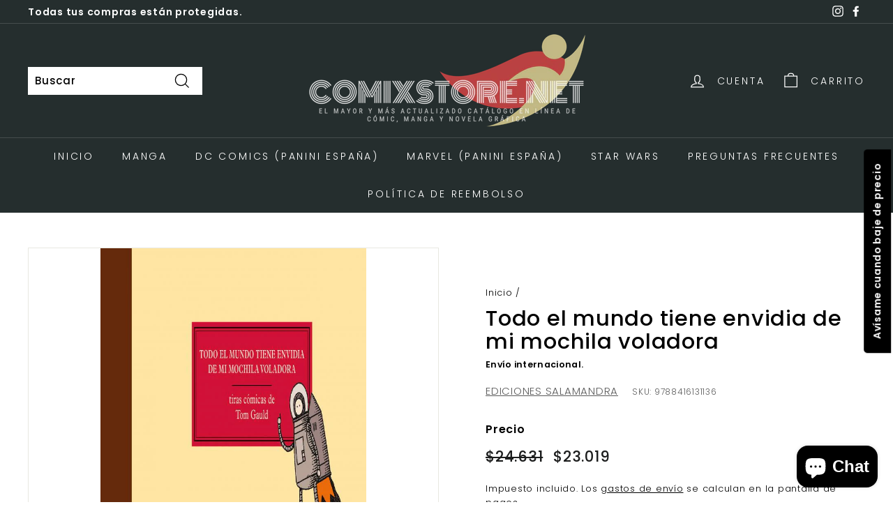

--- FILE ---
content_type: text/html; charset=utf-8
request_url: https://comixstore.net/products/todo-el-mundo-tiene-envidia-de-mi-mochila-voladora
body_size: 28313
content:
<!doctype html>
<html class="no-js" lang="es" dir="ltr">
<head>
  <meta charset="utf-8">
  <meta http-equiv="X-UA-Compatible" content="IE=edge,chrome=1">
  <meta name="viewport" content="width=device-width,initial-scale=1">
  <meta name="theme-color" content="#ba4444">
  <link rel="canonical" href="https://comixstore.net/products/todo-el-mundo-tiene-envidia-de-mi-mochila-voladora">
  <link rel="preload" as="style" href="//comixstore.net/cdn/shop/t/9/assets/theme.css?v=146281791904662988701766432867">
  <link rel="preload" as="script" href="//comixstore.net/cdn/shop/t/9/assets/theme.min.js?v=170812155313774432331621376355">
  <link rel="preconnect" href="https://cdn.shopify.com">
  <link rel="preconnect" href="https://fonts.shopifycdn.com">
  <link rel="dns-prefetch" href="https://productreviews.shopifycdn.com">
  <link rel="dns-prefetch" href="https://ajax.googleapis.com">
  <link rel="dns-prefetch" href="https://maps.googleapis.com">
  <link rel="dns-prefetch" href="https://maps.gstatic.com"><link rel="shortcut icon" href="//comixstore.net/cdn/shop/files/favicon-192x192-cs.fw_32x32.png?v=1633129053" type="image/png" /><title>Todo el mundo tiene envidia de mi mochila voladora
&ndash; Comixstore.net
</title>
<meta name="description" content="Todo el mundo tiene envidia de mi mochila voladora es una selección de las tiras cómicas de Tom Gauld, que durante los últimos años ha hecho las delicias de los lectores del prestigioso diario británico The Guardian. Con una mirada irónica y una predilección por la excentricidad y el absurdo, las historietas de Gauld c"><meta property="og:site_name" content="Comixstore.net">
  <meta property="og:url" content="https://comixstore.net/products/todo-el-mundo-tiene-envidia-de-mi-mochila-voladora">
  <meta property="og:title" content="Todo el mundo tiene envidia de mi mochila voladora">
  <meta property="og:type" content="product">
  <meta property="og:description" content="Todo el mundo tiene envidia de mi mochila voladora es una selección de las tiras cómicas de Tom Gauld, que durante los últimos años ha hecho las delicias de los lectores del prestigioso diario británico The Guardian. Con una mirada irónica y una predilección por la excentricidad y el absurdo, las historietas de Gauld c"><meta property="og:image" content="http://comixstore.net/cdn/shop/products/comixstore_9788416131136.jpg?v=1622020046">
    <meta property="og:image:secure_url" content="https://comixstore.net/cdn/shop/products/comixstore_9788416131136.jpg?v=1622020046">
    <meta property="og:image:width" content="650">
    <meta property="og:image:height" content="1000"><meta name="twitter:site" content="@">
  <meta name="twitter:card" content="summary_large_image">
  <meta name="twitter:title" content="Todo el mundo tiene envidia de mi mochila voladora">
  <meta name="twitter:description" content="Todo el mundo tiene envidia de mi mochila voladora es una selección de las tiras cómicas de Tom Gauld, que durante los últimos años ha hecho las delicias de los lectores del prestigioso diario británico The Guardian. Con una mirada irónica y una predilección por la excentricidad y el absurdo, las historietas de Gauld c">
<style data-shopify>@font-face {
  font-family: Poppins;
  font-weight: 500;
  font-style: normal;
  font-display: swap;
  src: url("//comixstore.net/cdn/fonts/poppins/poppins_n5.ad5b4b72b59a00358afc706450c864c3c8323842.woff2") format("woff2"),
       url("//comixstore.net/cdn/fonts/poppins/poppins_n5.33757fdf985af2d24b32fcd84c9a09224d4b2c39.woff") format("woff");
}

  @font-face {
  font-family: Poppins;
  font-weight: 300;
  font-style: normal;
  font-display: swap;
  src: url("//comixstore.net/cdn/fonts/poppins/poppins_n3.05f58335c3209cce17da4f1f1ab324ebe2982441.woff2") format("woff2"),
       url("//comixstore.net/cdn/fonts/poppins/poppins_n3.6971368e1f131d2c8ff8e3a44a36b577fdda3ff5.woff") format("woff");
}


  @font-face {
  font-family: Poppins;
  font-weight: 600;
  font-style: normal;
  font-display: swap;
  src: url("//comixstore.net/cdn/fonts/poppins/poppins_n6.aa29d4918bc243723d56b59572e18228ed0786f6.woff2") format("woff2"),
       url("//comixstore.net/cdn/fonts/poppins/poppins_n6.5f815d845fe073750885d5b7e619ee00e8111208.woff") format("woff");
}

  @font-face {
  font-family: Poppins;
  font-weight: 300;
  font-style: italic;
  font-display: swap;
  src: url("//comixstore.net/cdn/fonts/poppins/poppins_i3.8536b4423050219f608e17f134fe9ea3b01ed890.woff2") format("woff2"),
       url("//comixstore.net/cdn/fonts/poppins/poppins_i3.0f4433ada196bcabf726ed78f8e37e0995762f7f.woff") format("woff");
}

  @font-face {
  font-family: Poppins;
  font-weight: 600;
  font-style: italic;
  font-display: swap;
  src: url("//comixstore.net/cdn/fonts/poppins/poppins_i6.bb8044d6203f492888d626dafda3c2999253e8e9.woff2") format("woff2"),
       url("//comixstore.net/cdn/fonts/poppins/poppins_i6.e233dec1a61b1e7dead9f920159eda42280a02c3.woff") format("woff");
}

</style><link href="//comixstore.net/cdn/shop/t/9/assets/theme.css?v=146281791904662988701766432867" rel="stylesheet" type="text/css" media="all" />
<style data-shopify>:root {
    --typeHeaderPrimary: Poppins;
    --typeHeaderFallback: sans-serif;
    --typeHeaderSize: 36px;
    --typeHeaderWeight: 500;
    --typeHeaderLineHeight: 1.1;
    --typeHeaderSpacing: 0.025em;

    --typeBasePrimary:Poppins;
    --typeBaseFallback:sans-serif;
    --typeBaseSize: 15px;
    --typeBaseWeight: 300;
    --typeBaseSpacing: 0.05em;
    --typeBaseLineHeight: 1.6;

    --colorSmallImageBg: #ffffff;
    --colorSmallImageBgDark: #f7f7f7;
    --colorLargeImageBg: #0f0f0f;
    --colorLargeImageBgLight: #303030;

    --iconWeight: 3px;
    --iconLinecaps: miter;

    
      --buttonRadius: 0px;
      --btnPadding: 11px 20px;
    

    
      --roundness: 0px;
    

    
      --gridThickness: 0px;
    

    --productTileMargin: 0%;
    --collectionTileMargin: 0%;

    --swatchSize: 40px;
  }

  @media screen and (max-width: 768px) {
    :root {
      --typeBaseSize: 13px;

      
        --roundness: 0px;
        --btnPadding: 9px 17px;
      
    }
  }</style><script>
    document.documentElement.className = document.documentElement.className.replace('no-js', 'js');

    window.theme = window.theme || {};
    theme.routes = {
      home: "/",
      collections: "/collections",
      cart: "/cart.js",
      cartPage: "/cart",
      cartAdd: "/cart/add.js",
      cartChange: "/cart/change.js",
      search: "/search"
    };
    theme.strings = {
      soldOut: "No Disponible",
      unavailable: "No ",
      stockLabel: "[count] en stock",
      willNotShipUntil: "Será enviado después [date]",
      willBeInStockAfter: "Estará disponible después [date]",
      waitingForStock: "Inventario en el camino",
      savePrice: "Ahorro [saved_amount]",
      cartEmpty: "Su carrito actualmente está vacío.",
      cartTermsConfirmation: "Debe aceptar los términos y condiciones de venta para pagar",
      searchCollections: "Colecciones:",
      searchPages: "Páginas:",
      searchArticles: "Artículos:"
    };
    theme.settings = {
      dynamicVariantsEnable: true,
      dynamicVariantType: "button",
      cartType: "dropdown",
      isCustomerTemplate: false,
      moneyFormat: "${{ amount_no_decimals_with_comma_separator }}",
      saveType: "dollar",
      recentlyViewedEnabled: false,
      productImageSize: "portrait",
      productImageCover: true,
      predictiveSearch: false,
      predictiveSearchType: "product,article,page,collection",
      inventoryThreshold: 6,
      superScriptSetting: true,
      superScriptPrice: false,
      quickView: true,
      quickAdd: true,
      themeName: 'Expanse',
      themeVersion: "1.0.2"
    };
  </script>

  <script>window.performance && window.performance.mark && window.performance.mark('shopify.content_for_header.start');</script><meta name="google-site-verification" content="Ll2pcUjz-MuCSaoigLbJOEpRDW-Ltzg7gtN4FZtIM3Q">
<meta id="shopify-digital-wallet" name="shopify-digital-wallet" content="/55548903573/digital_wallets/dialog">
<link rel="alternate" type="application/json+oembed" href="https://comixstore.net/products/todo-el-mundo-tiene-envidia-de-mi-mochila-voladora.oembed">
<script async="async" src="/checkouts/internal/preloads.js?locale=es-CL"></script>
<script id="shopify-features" type="application/json">{"accessToken":"31b76045caec9a641ba36c9827a81085","betas":["rich-media-storefront-analytics"],"domain":"comixstore.net","predictiveSearch":true,"shopId":55548903573,"locale":"es"}</script>
<script>var Shopify = Shopify || {};
Shopify.shop = "comixstore-net.myshopify.com";
Shopify.locale = "es";
Shopify.currency = {"active":"CLP","rate":"1.0"};
Shopify.country = "CL";
Shopify.theme = {"name":"Expanse","id":122448511125,"schema_name":"Expanse","schema_version":"1.0.2","theme_store_id":902,"role":"main"};
Shopify.theme.handle = "null";
Shopify.theme.style = {"id":null,"handle":null};
Shopify.cdnHost = "comixstore.net/cdn";
Shopify.routes = Shopify.routes || {};
Shopify.routes.root = "/";</script>
<script type="module">!function(o){(o.Shopify=o.Shopify||{}).modules=!0}(window);</script>
<script>!function(o){function n(){var o=[];function n(){o.push(Array.prototype.slice.apply(arguments))}return n.q=o,n}var t=o.Shopify=o.Shopify||{};t.loadFeatures=n(),t.autoloadFeatures=n()}(window);</script>
<script id="shop-js-analytics" type="application/json">{"pageType":"product"}</script>
<script defer="defer" async type="module" src="//comixstore.net/cdn/shopifycloud/shop-js/modules/v2/client.init-shop-cart-sync_CvZOh8Af.es.esm.js"></script>
<script defer="defer" async type="module" src="//comixstore.net/cdn/shopifycloud/shop-js/modules/v2/chunk.common_3Rxs6Qxh.esm.js"></script>
<script type="module">
  await import("//comixstore.net/cdn/shopifycloud/shop-js/modules/v2/client.init-shop-cart-sync_CvZOh8Af.es.esm.js");
await import("//comixstore.net/cdn/shopifycloud/shop-js/modules/v2/chunk.common_3Rxs6Qxh.esm.js");

  window.Shopify.SignInWithShop?.initShopCartSync?.({"fedCMEnabled":true,"windoidEnabled":true});

</script>
<script>(function() {
  var isLoaded = false;
  function asyncLoad() {
    if (isLoaded) return;
    isLoaded = true;
    var urls = ["https:\/\/loox.io\/widget\/V1W71TCZoq\/loox.1623780802335.js?shop=comixstore-net.myshopify.com","https:\/\/static.klaviyo.com\/onsite\/js\/klaviyo.js?company_id=TJec56\u0026shop=comixstore-net.myshopify.com","https:\/\/static.klaviyo.com\/onsite\/js\/klaviyo.js?company_id=TJec56\u0026shop=comixstore-net.myshopify.com","https:\/\/cloudsearch-1f874.kxcdn.com\/shopify.js?srp=\/a\/search\u0026filtersEnabled=1\u0026shop=comixstore-net.myshopify.com"];
    for (var i = 0; i < urls.length; i++) {
      var s = document.createElement('script');
      s.type = 'text/javascript';
      s.async = true;
      s.src = urls[i];
      var x = document.getElementsByTagName('script')[0];
      x.parentNode.insertBefore(s, x);
    }
  };
  if(window.attachEvent) {
    window.attachEvent('onload', asyncLoad);
  } else {
    window.addEventListener('load', asyncLoad, false);
  }
})();</script>
<script id="__st">var __st={"a":55548903573,"offset":-10800,"reqid":"3123e3c7-e916-48d6-b6ab-40d96b41a6f8-1768749605","pageurl":"comixstore.net\/products\/todo-el-mundo-tiene-envidia-de-mi-mochila-voladora","u":"0594b451853d","p":"product","rtyp":"product","rid":6864211542165};</script>
<script>window.ShopifyPaypalV4VisibilityTracking = true;</script>
<script id="captcha-bootstrap">!function(){'use strict';const t='contact',e='account',n='new_comment',o=[[t,t],['blogs',n],['comments',n],[t,'customer']],c=[[e,'customer_login'],[e,'guest_login'],[e,'recover_customer_password'],[e,'create_customer']],r=t=>t.map((([t,e])=>`form[action*='/${t}']:not([data-nocaptcha='true']) input[name='form_type'][value='${e}']`)).join(','),a=t=>()=>t?[...document.querySelectorAll(t)].map((t=>t.form)):[];function s(){const t=[...o],e=r(t);return a(e)}const i='password',u='form_key',d=['recaptcha-v3-token','g-recaptcha-response','h-captcha-response',i],f=()=>{try{return window.sessionStorage}catch{return}},m='__shopify_v',_=t=>t.elements[u];function p(t,e,n=!1){try{const o=window.sessionStorage,c=JSON.parse(o.getItem(e)),{data:r}=function(t){const{data:e,action:n}=t;return t[m]||n?{data:e,action:n}:{data:t,action:n}}(c);for(const[e,n]of Object.entries(r))t.elements[e]&&(t.elements[e].value=n);n&&o.removeItem(e)}catch(o){console.error('form repopulation failed',{error:o})}}const l='form_type',E='cptcha';function T(t){t.dataset[E]=!0}const w=window,h=w.document,L='Shopify',v='ce_forms',y='captcha';let A=!1;((t,e)=>{const n=(g='f06e6c50-85a8-45c8-87d0-21a2b65856fe',I='https://cdn.shopify.com/shopifycloud/storefront-forms-hcaptcha/ce_storefront_forms_captcha_hcaptcha.v1.5.2.iife.js',D={infoText:'Protegido por hCaptcha',privacyText:'Privacidad',termsText:'Términos'},(t,e,n)=>{const o=w[L][v],c=o.bindForm;if(c)return c(t,g,e,D).then(n);var r;o.q.push([[t,g,e,D],n]),r=I,A||(h.body.append(Object.assign(h.createElement('script'),{id:'captcha-provider',async:!0,src:r})),A=!0)});var g,I,D;w[L]=w[L]||{},w[L][v]=w[L][v]||{},w[L][v].q=[],w[L][y]=w[L][y]||{},w[L][y].protect=function(t,e){n(t,void 0,e),T(t)},Object.freeze(w[L][y]),function(t,e,n,w,h,L){const[v,y,A,g]=function(t,e,n){const i=e?o:[],u=t?c:[],d=[...i,...u],f=r(d),m=r(i),_=r(d.filter((([t,e])=>n.includes(e))));return[a(f),a(m),a(_),s()]}(w,h,L),I=t=>{const e=t.target;return e instanceof HTMLFormElement?e:e&&e.form},D=t=>v().includes(t);t.addEventListener('submit',(t=>{const e=I(t);if(!e)return;const n=D(e)&&!e.dataset.hcaptchaBound&&!e.dataset.recaptchaBound,o=_(e),c=g().includes(e)&&(!o||!o.value);(n||c)&&t.preventDefault(),c&&!n&&(function(t){try{if(!f())return;!function(t){const e=f();if(!e)return;const n=_(t);if(!n)return;const o=n.value;o&&e.removeItem(o)}(t);const e=Array.from(Array(32),(()=>Math.random().toString(36)[2])).join('');!function(t,e){_(t)||t.append(Object.assign(document.createElement('input'),{type:'hidden',name:u})),t.elements[u].value=e}(t,e),function(t,e){const n=f();if(!n)return;const o=[...t.querySelectorAll(`input[type='${i}']`)].map((({name:t})=>t)),c=[...d,...o],r={};for(const[a,s]of new FormData(t).entries())c.includes(a)||(r[a]=s);n.setItem(e,JSON.stringify({[m]:1,action:t.action,data:r}))}(t,e)}catch(e){console.error('failed to persist form',e)}}(e),e.submit())}));const S=(t,e)=>{t&&!t.dataset[E]&&(n(t,e.some((e=>e===t))),T(t))};for(const o of['focusin','change'])t.addEventListener(o,(t=>{const e=I(t);D(e)&&S(e,y())}));const B=e.get('form_key'),M=e.get(l),P=B&&M;t.addEventListener('DOMContentLoaded',(()=>{const t=y();if(P)for(const e of t)e.elements[l].value===M&&p(e,B);[...new Set([...A(),...v().filter((t=>'true'===t.dataset.shopifyCaptcha))])].forEach((e=>S(e,t)))}))}(h,new URLSearchParams(w.location.search),n,t,e,['guest_login'])})(!0,!0)}();</script>
<script integrity="sha256-4kQ18oKyAcykRKYeNunJcIwy7WH5gtpwJnB7kiuLZ1E=" data-source-attribution="shopify.loadfeatures" defer="defer" src="//comixstore.net/cdn/shopifycloud/storefront/assets/storefront/load_feature-a0a9edcb.js" crossorigin="anonymous"></script>
<script data-source-attribution="shopify.dynamic_checkout.dynamic.init">var Shopify=Shopify||{};Shopify.PaymentButton=Shopify.PaymentButton||{isStorefrontPortableWallets:!0,init:function(){window.Shopify.PaymentButton.init=function(){};var t=document.createElement("script");t.src="https://comixstore.net/cdn/shopifycloud/portable-wallets/latest/portable-wallets.es.js",t.type="module",document.head.appendChild(t)}};
</script>
<script data-source-attribution="shopify.dynamic_checkout.buyer_consent">
  function portableWalletsHideBuyerConsent(e){var t=document.getElementById("shopify-buyer-consent"),n=document.getElementById("shopify-subscription-policy-button");t&&n&&(t.classList.add("hidden"),t.setAttribute("aria-hidden","true"),n.removeEventListener("click",e))}function portableWalletsShowBuyerConsent(e){var t=document.getElementById("shopify-buyer-consent"),n=document.getElementById("shopify-subscription-policy-button");t&&n&&(t.classList.remove("hidden"),t.removeAttribute("aria-hidden"),n.addEventListener("click",e))}window.Shopify?.PaymentButton&&(window.Shopify.PaymentButton.hideBuyerConsent=portableWalletsHideBuyerConsent,window.Shopify.PaymentButton.showBuyerConsent=portableWalletsShowBuyerConsent);
</script>
<script data-source-attribution="shopify.dynamic_checkout.cart.bootstrap">document.addEventListener("DOMContentLoaded",(function(){function t(){return document.querySelector("shopify-accelerated-checkout-cart, shopify-accelerated-checkout")}if(t())Shopify.PaymentButton.init();else{new MutationObserver((function(e,n){t()&&(Shopify.PaymentButton.init(),n.disconnect())})).observe(document.body,{childList:!0,subtree:!0})}}));
</script>
<link id="shopify-accelerated-checkout-styles" rel="stylesheet" media="screen" href="https://comixstore.net/cdn/shopifycloud/portable-wallets/latest/accelerated-checkout-backwards-compat.css" crossorigin="anonymous">
<style id="shopify-accelerated-checkout-cart">
        #shopify-buyer-consent {
  margin-top: 1em;
  display: inline-block;
  width: 100%;
}

#shopify-buyer-consent.hidden {
  display: none;
}

#shopify-subscription-policy-button {
  background: none;
  border: none;
  padding: 0;
  text-decoration: underline;
  font-size: inherit;
  cursor: pointer;
}

#shopify-subscription-policy-button::before {
  box-shadow: none;
}

      </style>

<script>window.performance && window.performance.mark && window.performance.mark('shopify.content_for_header.end');</script>

  <script src="//comixstore.net/cdn/shop/t/9/assets/vendor-scripts-v0.js" defer="defer"></script>
  <script src="//comixstore.net/cdn/shop/t/9/assets/theme.min.js?v=170812155313774432331621376355" defer="defer"></script><script>var loox_global_hash = '1633352227103';</script><style>.loox-reviews-default { max-width: 1200px; margin: 0 auto; }</style>
<script>
                    
                    
                    window.savyStore = {
                        collections: [283429830805,399279456473,410013499609,282710114453,270005993621,269060604053],
                        tags: 'Caricaturas e historietas,Novelas Gráficas,Novelas gráficas: Literarias y Memorias'.split(','),
                        productId: 6864211542165,
                        selectedVariantId: 40146378162325,
                        shopifyDomain: "comixstore-net.myshopify.com",
                        moneyFormat: "${{ amount_no_decimals_with_comma_separator }}",
                        moneyFormatWithCurrency: "${{ amount_no_decimals_with_comma_separator }} CLP",
                        currency: "CLP",
                        customerId: null,
                        productAvailable: true,
                        productMapping: []
                    }

                    
                        window.savyStore.cartTotal = 0;
                        
                    
                    
                    
                    window.isSavyInstalled = false;
                </script>
                
<script type="text/javascript">console.error("MinMaxify is deactivated for this website. Please don't forget to remove minmaxify-head.liquid still being referenced by theme.liquid")</script>





























<!-- GSSTART Code for GSDISCOUNTPRICES head. Do not change --><script type="text/javascript">
   window.gspricesSelectedVariantId = '40146378162325';
   window.gspricesProductURL = 'todo-el-mundo-tiene-envidia-de-mi-mochila-voladora';
 </script><script type="text/javascript">
   window.gspricesCurrentDate = '2026-01-18T12:20:06Z';
   window.gspricesCurrentUTCts = 1768749606000;
   
   </script><script type="text/javascript"  src="https://gravity-software.com/discountedprices/js/shopify/gsdiscountscomixstore5161.js?v=318943413bde6c3428db456278137b46"></script>
<!-- Code for GSDISCOUNTPRICES head. Do not change GSEND --><script src="https://cdn.shopify.com/extensions/019ab370-3427-7dfe-9e9e-e24647f8564c/cartbite-75/assets/cartbite-embed.js" type="text/javascript" defer="defer"></script>
<script src="https://cdn.shopify.com/extensions/7bc9bb47-adfa-4267-963e-cadee5096caf/inbox-1252/assets/inbox-chat-loader.js" type="text/javascript" defer="defer"></script>
<link href="https://monorail-edge.shopifysvc.com" rel="dns-prefetch">
<script>(function(){if ("sendBeacon" in navigator && "performance" in window) {try {var session_token_from_headers = performance.getEntriesByType('navigation')[0].serverTiming.find(x => x.name == '_s').description;} catch {var session_token_from_headers = undefined;}var session_cookie_matches = document.cookie.match(/_shopify_s=([^;]*)/);var session_token_from_cookie = session_cookie_matches && session_cookie_matches.length === 2 ? session_cookie_matches[1] : "";var session_token = session_token_from_headers || session_token_from_cookie || "";function handle_abandonment_event(e) {var entries = performance.getEntries().filter(function(entry) {return /monorail-edge.shopifysvc.com/.test(entry.name);});if (!window.abandonment_tracked && entries.length === 0) {window.abandonment_tracked = true;var currentMs = Date.now();var navigation_start = performance.timing.navigationStart;var payload = {shop_id: 55548903573,url: window.location.href,navigation_start,duration: currentMs - navigation_start,session_token,page_type: "product"};window.navigator.sendBeacon("https://monorail-edge.shopifysvc.com/v1/produce", JSON.stringify({schema_id: "online_store_buyer_site_abandonment/1.1",payload: payload,metadata: {event_created_at_ms: currentMs,event_sent_at_ms: currentMs}}));}}window.addEventListener('pagehide', handle_abandonment_event);}}());</script>
<script id="web-pixels-manager-setup">(function e(e,d,r,n,o){if(void 0===o&&(o={}),!Boolean(null===(a=null===(i=window.Shopify)||void 0===i?void 0:i.analytics)||void 0===a?void 0:a.replayQueue)){var i,a;window.Shopify=window.Shopify||{};var t=window.Shopify;t.analytics=t.analytics||{};var s=t.analytics;s.replayQueue=[],s.publish=function(e,d,r){return s.replayQueue.push([e,d,r]),!0};try{self.performance.mark("wpm:start")}catch(e){}var l=function(){var e={modern:/Edge?\/(1{2}[4-9]|1[2-9]\d|[2-9]\d{2}|\d{4,})\.\d+(\.\d+|)|Firefox\/(1{2}[4-9]|1[2-9]\d|[2-9]\d{2}|\d{4,})\.\d+(\.\d+|)|Chrom(ium|e)\/(9{2}|\d{3,})\.\d+(\.\d+|)|(Maci|X1{2}).+ Version\/(15\.\d+|(1[6-9]|[2-9]\d|\d{3,})\.\d+)([,.]\d+|)( \(\w+\)|)( Mobile\/\w+|) Safari\/|Chrome.+OPR\/(9{2}|\d{3,})\.\d+\.\d+|(CPU[ +]OS|iPhone[ +]OS|CPU[ +]iPhone|CPU IPhone OS|CPU iPad OS)[ +]+(15[._]\d+|(1[6-9]|[2-9]\d|\d{3,})[._]\d+)([._]\d+|)|Android:?[ /-](13[3-9]|1[4-9]\d|[2-9]\d{2}|\d{4,})(\.\d+|)(\.\d+|)|Android.+Firefox\/(13[5-9]|1[4-9]\d|[2-9]\d{2}|\d{4,})\.\d+(\.\d+|)|Android.+Chrom(ium|e)\/(13[3-9]|1[4-9]\d|[2-9]\d{2}|\d{4,})\.\d+(\.\d+|)|SamsungBrowser\/([2-9]\d|\d{3,})\.\d+/,legacy:/Edge?\/(1[6-9]|[2-9]\d|\d{3,})\.\d+(\.\d+|)|Firefox\/(5[4-9]|[6-9]\d|\d{3,})\.\d+(\.\d+|)|Chrom(ium|e)\/(5[1-9]|[6-9]\d|\d{3,})\.\d+(\.\d+|)([\d.]+$|.*Safari\/(?![\d.]+ Edge\/[\d.]+$))|(Maci|X1{2}).+ Version\/(10\.\d+|(1[1-9]|[2-9]\d|\d{3,})\.\d+)([,.]\d+|)( \(\w+\)|)( Mobile\/\w+|) Safari\/|Chrome.+OPR\/(3[89]|[4-9]\d|\d{3,})\.\d+\.\d+|(CPU[ +]OS|iPhone[ +]OS|CPU[ +]iPhone|CPU IPhone OS|CPU iPad OS)[ +]+(10[._]\d+|(1[1-9]|[2-9]\d|\d{3,})[._]\d+)([._]\d+|)|Android:?[ /-](13[3-9]|1[4-9]\d|[2-9]\d{2}|\d{4,})(\.\d+|)(\.\d+|)|Mobile Safari.+OPR\/([89]\d|\d{3,})\.\d+\.\d+|Android.+Firefox\/(13[5-9]|1[4-9]\d|[2-9]\d{2}|\d{4,})\.\d+(\.\d+|)|Android.+Chrom(ium|e)\/(13[3-9]|1[4-9]\d|[2-9]\d{2}|\d{4,})\.\d+(\.\d+|)|Android.+(UC? ?Browser|UCWEB|U3)[ /]?(15\.([5-9]|\d{2,})|(1[6-9]|[2-9]\d|\d{3,})\.\d+)\.\d+|SamsungBrowser\/(5\.\d+|([6-9]|\d{2,})\.\d+)|Android.+MQ{2}Browser\/(14(\.(9|\d{2,})|)|(1[5-9]|[2-9]\d|\d{3,})(\.\d+|))(\.\d+|)|K[Aa][Ii]OS\/(3\.\d+|([4-9]|\d{2,})\.\d+)(\.\d+|)/},d=e.modern,r=e.legacy,n=navigator.userAgent;return n.match(d)?"modern":n.match(r)?"legacy":"unknown"}(),u="modern"===l?"modern":"legacy",c=(null!=n?n:{modern:"",legacy:""})[u],f=function(e){return[e.baseUrl,"/wpm","/b",e.hashVersion,"modern"===e.buildTarget?"m":"l",".js"].join("")}({baseUrl:d,hashVersion:r,buildTarget:u}),m=function(e){var d=e.version,r=e.bundleTarget,n=e.surface,o=e.pageUrl,i=e.monorailEndpoint;return{emit:function(e){var a=e.status,t=e.errorMsg,s=(new Date).getTime(),l=JSON.stringify({metadata:{event_sent_at_ms:s},events:[{schema_id:"web_pixels_manager_load/3.1",payload:{version:d,bundle_target:r,page_url:o,status:a,surface:n,error_msg:t},metadata:{event_created_at_ms:s}}]});if(!i)return console&&console.warn&&console.warn("[Web Pixels Manager] No Monorail endpoint provided, skipping logging."),!1;try{return self.navigator.sendBeacon.bind(self.navigator)(i,l)}catch(e){}var u=new XMLHttpRequest;try{return u.open("POST",i,!0),u.setRequestHeader("Content-Type","text/plain"),u.send(l),!0}catch(e){return console&&console.warn&&console.warn("[Web Pixels Manager] Got an unhandled error while logging to Monorail."),!1}}}}({version:r,bundleTarget:l,surface:e.surface,pageUrl:self.location.href,monorailEndpoint:e.monorailEndpoint});try{o.browserTarget=l,function(e){var d=e.src,r=e.async,n=void 0===r||r,o=e.onload,i=e.onerror,a=e.sri,t=e.scriptDataAttributes,s=void 0===t?{}:t,l=document.createElement("script"),u=document.querySelector("head"),c=document.querySelector("body");if(l.async=n,l.src=d,a&&(l.integrity=a,l.crossOrigin="anonymous"),s)for(var f in s)if(Object.prototype.hasOwnProperty.call(s,f))try{l.dataset[f]=s[f]}catch(e){}if(o&&l.addEventListener("load",o),i&&l.addEventListener("error",i),u)u.appendChild(l);else{if(!c)throw new Error("Did not find a head or body element to append the script");c.appendChild(l)}}({src:f,async:!0,onload:function(){if(!function(){var e,d;return Boolean(null===(d=null===(e=window.Shopify)||void 0===e?void 0:e.analytics)||void 0===d?void 0:d.initialized)}()){var d=window.webPixelsManager.init(e)||void 0;if(d){var r=window.Shopify.analytics;r.replayQueue.forEach((function(e){var r=e[0],n=e[1],o=e[2];d.publishCustomEvent(r,n,o)})),r.replayQueue=[],r.publish=d.publishCustomEvent,r.visitor=d.visitor,r.initialized=!0}}},onerror:function(){return m.emit({status:"failed",errorMsg:"".concat(f," has failed to load")})},sri:function(e){var d=/^sha384-[A-Za-z0-9+/=]+$/;return"string"==typeof e&&d.test(e)}(c)?c:"",scriptDataAttributes:o}),m.emit({status:"loading"})}catch(e){m.emit({status:"failed",errorMsg:(null==e?void 0:e.message)||"Unknown error"})}}})({shopId: 55548903573,storefrontBaseUrl: "https://comixstore.net",extensionsBaseUrl: "https://extensions.shopifycdn.com/cdn/shopifycloud/web-pixels-manager",monorailEndpoint: "https://monorail-edge.shopifysvc.com/unstable/produce_batch",surface: "storefront-renderer",enabledBetaFlags: ["2dca8a86"],webPixelsConfigList: [{"id":"488177881","configuration":"{\"config\":\"{\\\"pixel_id\\\":\\\"G-G920X9VZFB\\\",\\\"target_country\\\":\\\"CL\\\",\\\"gtag_events\\\":[{\\\"type\\\":\\\"search\\\",\\\"action_label\\\":[\\\"G-G920X9VZFB\\\",\\\"AW-10787284399\\\/UQ99CI7TwPoCEK_L45co\\\"]},{\\\"type\\\":\\\"begin_checkout\\\",\\\"action_label\\\":[\\\"G-G920X9VZFB\\\",\\\"AW-10787284399\\\/Q4lQCIvTwPoCEK_L45co\\\"]},{\\\"type\\\":\\\"view_item\\\",\\\"action_label\\\":[\\\"G-G920X9VZFB\\\",\\\"AW-10787284399\\\/kJ8xCIXTwPoCEK_L45co\\\",\\\"MC-HKXMRESDZ8\\\"]},{\\\"type\\\":\\\"purchase\\\",\\\"action_label\\\":[\\\"G-G920X9VZFB\\\",\\\"AW-10787284399\\\/kYEeCILTwPoCEK_L45co\\\",\\\"MC-HKXMRESDZ8\\\"]},{\\\"type\\\":\\\"page_view\\\",\\\"action_label\\\":[\\\"G-G920X9VZFB\\\",\\\"AW-10787284399\\\/OSg-CP_SwPoCEK_L45co\\\",\\\"MC-HKXMRESDZ8\\\"]},{\\\"type\\\":\\\"add_payment_info\\\",\\\"action_label\\\":[\\\"G-G920X9VZFB\\\",\\\"AW-10787284399\\\/TMsWCJHTwPoCEK_L45co\\\"]},{\\\"type\\\":\\\"add_to_cart\\\",\\\"action_label\\\":[\\\"G-G920X9VZFB\\\",\\\"AW-10787284399\\\/_VdQCIjTwPoCEK_L45co\\\"]}],\\\"enable_monitoring_mode\\\":false}\"}","eventPayloadVersion":"v1","runtimeContext":"OPEN","scriptVersion":"b2a88bafab3e21179ed38636efcd8a93","type":"APP","apiClientId":1780363,"privacyPurposes":[],"dataSharingAdjustments":{"protectedCustomerApprovalScopes":["read_customer_address","read_customer_email","read_customer_name","read_customer_personal_data","read_customer_phone"]}},{"id":"393183449","configuration":"{\"accountID\":\"55548903573\"}","eventPayloadVersion":"v1","runtimeContext":"STRICT","scriptVersion":"3c72ff377e9d92ad2f15992c3c493e7f","type":"APP","apiClientId":5263155,"privacyPurposes":[],"dataSharingAdjustments":{"protectedCustomerApprovalScopes":["read_customer_address","read_customer_email","read_customer_name","read_customer_personal_data","read_customer_phone"]}},{"id":"161841369","configuration":"{\"pixel_id\":\"321383832663211\",\"pixel_type\":\"facebook_pixel\",\"metaapp_system_user_token\":\"-\"}","eventPayloadVersion":"v1","runtimeContext":"OPEN","scriptVersion":"ca16bc87fe92b6042fbaa3acc2fbdaa6","type":"APP","apiClientId":2329312,"privacyPurposes":["ANALYTICS","MARKETING","SALE_OF_DATA"],"dataSharingAdjustments":{"protectedCustomerApprovalScopes":["read_customer_address","read_customer_email","read_customer_name","read_customer_personal_data","read_customer_phone"]}},{"id":"shopify-app-pixel","configuration":"{}","eventPayloadVersion":"v1","runtimeContext":"STRICT","scriptVersion":"0450","apiClientId":"shopify-pixel","type":"APP","privacyPurposes":["ANALYTICS","MARKETING"]},{"id":"shopify-custom-pixel","eventPayloadVersion":"v1","runtimeContext":"LAX","scriptVersion":"0450","apiClientId":"shopify-pixel","type":"CUSTOM","privacyPurposes":["ANALYTICS","MARKETING"]}],isMerchantRequest: false,initData: {"shop":{"name":"Comixstore.net","paymentSettings":{"currencyCode":"CLP"},"myshopifyDomain":"comixstore-net.myshopify.com","countryCode":"CL","storefrontUrl":"https:\/\/comixstore.net"},"customer":null,"cart":null,"checkout":null,"productVariants":[{"price":{"amount":23019.0,"currencyCode":"CLP"},"product":{"title":"Todo el mundo tiene envidia de mi mochila voladora","vendor":"EDICIONES SALAMANDRA","id":"6864211542165","untranslatedTitle":"Todo el mundo tiene envidia de mi mochila voladora","url":"\/products\/todo-el-mundo-tiene-envidia-de-mi-mochila-voladora","type":"Libro Impreso: Cómic\/Novela Gráfica"},"id":"40146378162325","image":{"src":"\/\/comixstore.net\/cdn\/shop\/products\/comixstore_9788416131136.jpg?v=1622020046"},"sku":"9788416131136","title":"Default Title","untranslatedTitle":"Default Title"}],"purchasingCompany":null},},"https://comixstore.net/cdn","fcfee988w5aeb613cpc8e4bc33m6693e112",{"modern":"","legacy":""},{"shopId":"55548903573","storefrontBaseUrl":"https:\/\/comixstore.net","extensionBaseUrl":"https:\/\/extensions.shopifycdn.com\/cdn\/shopifycloud\/web-pixels-manager","surface":"storefront-renderer","enabledBetaFlags":"[\"2dca8a86\"]","isMerchantRequest":"false","hashVersion":"fcfee988w5aeb613cpc8e4bc33m6693e112","publish":"custom","events":"[[\"page_viewed\",{}],[\"product_viewed\",{\"productVariant\":{\"price\":{\"amount\":23019.0,\"currencyCode\":\"CLP\"},\"product\":{\"title\":\"Todo el mundo tiene envidia de mi mochila voladora\",\"vendor\":\"EDICIONES SALAMANDRA\",\"id\":\"6864211542165\",\"untranslatedTitle\":\"Todo el mundo tiene envidia de mi mochila voladora\",\"url\":\"\/products\/todo-el-mundo-tiene-envidia-de-mi-mochila-voladora\",\"type\":\"Libro Impreso: Cómic\/Novela Gráfica\"},\"id\":\"40146378162325\",\"image\":{\"src\":\"\/\/comixstore.net\/cdn\/shop\/products\/comixstore_9788416131136.jpg?v=1622020046\"},\"sku\":\"9788416131136\",\"title\":\"Default Title\",\"untranslatedTitle\":\"Default Title\"}}]]"});</script><script>
  window.ShopifyAnalytics = window.ShopifyAnalytics || {};
  window.ShopifyAnalytics.meta = window.ShopifyAnalytics.meta || {};
  window.ShopifyAnalytics.meta.currency = 'CLP';
  var meta = {"product":{"id":6864211542165,"gid":"gid:\/\/shopify\/Product\/6864211542165","vendor":"EDICIONES SALAMANDRA","type":"Libro Impreso: Cómic\/Novela Gráfica","handle":"todo-el-mundo-tiene-envidia-de-mi-mochila-voladora","variants":[{"id":40146378162325,"price":2301900,"name":"Todo el mundo tiene envidia de mi mochila voladora","public_title":null,"sku":"9788416131136"}],"remote":false},"page":{"pageType":"product","resourceType":"product","resourceId":6864211542165,"requestId":"3123e3c7-e916-48d6-b6ab-40d96b41a6f8-1768749605"}};
  for (var attr in meta) {
    window.ShopifyAnalytics.meta[attr] = meta[attr];
  }
</script>
<script class="analytics">
  (function () {
    var customDocumentWrite = function(content) {
      var jquery = null;

      if (window.jQuery) {
        jquery = window.jQuery;
      } else if (window.Checkout && window.Checkout.$) {
        jquery = window.Checkout.$;
      }

      if (jquery) {
        jquery('body').append(content);
      }
    };

    var hasLoggedConversion = function(token) {
      if (token) {
        return document.cookie.indexOf('loggedConversion=' + token) !== -1;
      }
      return false;
    }

    var setCookieIfConversion = function(token) {
      if (token) {
        var twoMonthsFromNow = new Date(Date.now());
        twoMonthsFromNow.setMonth(twoMonthsFromNow.getMonth() + 2);

        document.cookie = 'loggedConversion=' + token + '; expires=' + twoMonthsFromNow;
      }
    }

    var trekkie = window.ShopifyAnalytics.lib = window.trekkie = window.trekkie || [];
    if (trekkie.integrations) {
      return;
    }
    trekkie.methods = [
      'identify',
      'page',
      'ready',
      'track',
      'trackForm',
      'trackLink'
    ];
    trekkie.factory = function(method) {
      return function() {
        var args = Array.prototype.slice.call(arguments);
        args.unshift(method);
        trekkie.push(args);
        return trekkie;
      };
    };
    for (var i = 0; i < trekkie.methods.length; i++) {
      var key = trekkie.methods[i];
      trekkie[key] = trekkie.factory(key);
    }
    trekkie.load = function(config) {
      trekkie.config = config || {};
      trekkie.config.initialDocumentCookie = document.cookie;
      var first = document.getElementsByTagName('script')[0];
      var script = document.createElement('script');
      script.type = 'text/javascript';
      script.onerror = function(e) {
        var scriptFallback = document.createElement('script');
        scriptFallback.type = 'text/javascript';
        scriptFallback.onerror = function(error) {
                var Monorail = {
      produce: function produce(monorailDomain, schemaId, payload) {
        var currentMs = new Date().getTime();
        var event = {
          schema_id: schemaId,
          payload: payload,
          metadata: {
            event_created_at_ms: currentMs,
            event_sent_at_ms: currentMs
          }
        };
        return Monorail.sendRequest("https://" + monorailDomain + "/v1/produce", JSON.stringify(event));
      },
      sendRequest: function sendRequest(endpointUrl, payload) {
        // Try the sendBeacon API
        if (window && window.navigator && typeof window.navigator.sendBeacon === 'function' && typeof window.Blob === 'function' && !Monorail.isIos12()) {
          var blobData = new window.Blob([payload], {
            type: 'text/plain'
          });

          if (window.navigator.sendBeacon(endpointUrl, blobData)) {
            return true;
          } // sendBeacon was not successful

        } // XHR beacon

        var xhr = new XMLHttpRequest();

        try {
          xhr.open('POST', endpointUrl);
          xhr.setRequestHeader('Content-Type', 'text/plain');
          xhr.send(payload);
        } catch (e) {
          console.log(e);
        }

        return false;
      },
      isIos12: function isIos12() {
        return window.navigator.userAgent.lastIndexOf('iPhone; CPU iPhone OS 12_') !== -1 || window.navigator.userAgent.lastIndexOf('iPad; CPU OS 12_') !== -1;
      }
    };
    Monorail.produce('monorail-edge.shopifysvc.com',
      'trekkie_storefront_load_errors/1.1',
      {shop_id: 55548903573,
      theme_id: 122448511125,
      app_name: "storefront",
      context_url: window.location.href,
      source_url: "//comixstore.net/cdn/s/trekkie.storefront.cd680fe47e6c39ca5d5df5f0a32d569bc48c0f27.min.js"});

        };
        scriptFallback.async = true;
        scriptFallback.src = '//comixstore.net/cdn/s/trekkie.storefront.cd680fe47e6c39ca5d5df5f0a32d569bc48c0f27.min.js';
        first.parentNode.insertBefore(scriptFallback, first);
      };
      script.async = true;
      script.src = '//comixstore.net/cdn/s/trekkie.storefront.cd680fe47e6c39ca5d5df5f0a32d569bc48c0f27.min.js';
      first.parentNode.insertBefore(script, first);
    };
    trekkie.load(
      {"Trekkie":{"appName":"storefront","development":false,"defaultAttributes":{"shopId":55548903573,"isMerchantRequest":null,"themeId":122448511125,"themeCityHash":"17362947295903684203","contentLanguage":"es","currency":"CLP","eventMetadataId":"f599652a-0a0b-48b8-8a8f-96d9c1170f2e"},"isServerSideCookieWritingEnabled":true,"monorailRegion":"shop_domain","enabledBetaFlags":["65f19447"]},"Session Attribution":{},"S2S":{"facebookCapiEnabled":true,"source":"trekkie-storefront-renderer","apiClientId":580111}}
    );

    var loaded = false;
    trekkie.ready(function() {
      if (loaded) return;
      loaded = true;

      window.ShopifyAnalytics.lib = window.trekkie;

      var originalDocumentWrite = document.write;
      document.write = customDocumentWrite;
      try { window.ShopifyAnalytics.merchantGoogleAnalytics.call(this); } catch(error) {};
      document.write = originalDocumentWrite;

      window.ShopifyAnalytics.lib.page(null,{"pageType":"product","resourceType":"product","resourceId":6864211542165,"requestId":"3123e3c7-e916-48d6-b6ab-40d96b41a6f8-1768749605","shopifyEmitted":true});

      var match = window.location.pathname.match(/checkouts\/(.+)\/(thank_you|post_purchase)/)
      var token = match? match[1]: undefined;
      if (!hasLoggedConversion(token)) {
        setCookieIfConversion(token);
        window.ShopifyAnalytics.lib.track("Viewed Product",{"currency":"CLP","variantId":40146378162325,"productId":6864211542165,"productGid":"gid:\/\/shopify\/Product\/6864211542165","name":"Todo el mundo tiene envidia de mi mochila voladora","price":"23019","sku":"9788416131136","brand":"EDICIONES SALAMANDRA","variant":null,"category":"Libro Impreso: Cómic\/Novela Gráfica","nonInteraction":true,"remote":false},undefined,undefined,{"shopifyEmitted":true});
      window.ShopifyAnalytics.lib.track("monorail:\/\/trekkie_storefront_viewed_product\/1.1",{"currency":"CLP","variantId":40146378162325,"productId":6864211542165,"productGid":"gid:\/\/shopify\/Product\/6864211542165","name":"Todo el mundo tiene envidia de mi mochila voladora","price":"23019","sku":"9788416131136","brand":"EDICIONES SALAMANDRA","variant":null,"category":"Libro Impreso: Cómic\/Novela Gráfica","nonInteraction":true,"remote":false,"referer":"https:\/\/comixstore.net\/products\/todo-el-mundo-tiene-envidia-de-mi-mochila-voladora"});
      }
    });


        var eventsListenerScript = document.createElement('script');
        eventsListenerScript.async = true;
        eventsListenerScript.src = "//comixstore.net/cdn/shopifycloud/storefront/assets/shop_events_listener-3da45d37.js";
        document.getElementsByTagName('head')[0].appendChild(eventsListenerScript);

})();</script>
  <script>
  if (!window.ga || (window.ga && typeof window.ga !== 'function')) {
    window.ga = function ga() {
      (window.ga.q = window.ga.q || []).push(arguments);
      if (window.Shopify && window.Shopify.analytics && typeof window.Shopify.analytics.publish === 'function') {
        window.Shopify.analytics.publish("ga_stub_called", {}, {sendTo: "google_osp_migration"});
      }
      console.error("Shopify's Google Analytics stub called with:", Array.from(arguments), "\nSee https://help.shopify.com/manual/promoting-marketing/pixels/pixel-migration#google for more information.");
    };
    if (window.Shopify && window.Shopify.analytics && typeof window.Shopify.analytics.publish === 'function') {
      window.Shopify.analytics.publish("ga_stub_initialized", {}, {sendTo: "google_osp_migration"});
    }
  }
</script>
<script
  defer
  src="https://comixstore.net/cdn/shopifycloud/perf-kit/shopify-perf-kit-3.0.4.min.js"
  data-application="storefront-renderer"
  data-shop-id="55548903573"
  data-render-region="gcp-us-central1"
  data-page-type="product"
  data-theme-instance-id="122448511125"
  data-theme-name="Expanse"
  data-theme-version="1.0.2"
  data-monorail-region="shop_domain"
  data-resource-timing-sampling-rate="10"
  data-shs="true"
  data-shs-beacon="true"
  data-shs-export-with-fetch="true"
  data-shs-logs-sample-rate="1"
  data-shs-beacon-endpoint="https://comixstore.net/api/collect"
></script>
</head>

<body class="template-product" data-button_style="square" data-edges="" data-type_header_capitalize="false" data-swatch_style="round" data-grid-style="simple">

            
              <!-- "snippets/socialshopwave-helper.liquid" was not rendered, the associated app was uninstalled -->
            

  <a class="in-page-link visually-hidden skip-link" href="#MainContent">Ir directamente al contenido</a>

  <div id="PageContainer" class="page-container"><div id="shopify-section-toolbar" class="shopify-section toolbar-section"><div data-section-id="toolbar" data-section-type="toolbar">
  <div class="toolbar">
    <div class="page-width">
      <div class="toolbar__content">


  <div class="toolbar__item toolbar__item--announcements">
    <div class="announcement-bar">
      <div class="slideshow-wrapper">
        <button type="button" class="visually-hidden slideshow__pause" data-id="toolbar" aria-live="polite">
          <span class="slideshow__pause-stop">
            <svg aria-hidden="true" focusable="false" role="presentation" class="icon icon-pause" viewBox="0 0 10 13"><g fill="#000" fill-rule="evenodd"><path d="M0 0h3v13H0zM7 0h3v13H7z"/></g></svg>
            <span class="icon__fallback-text">diapositivas pausa</span>
          </span>
          <span class="slideshow__pause-play">
            <svg aria-hidden="true" focusable="false" role="presentation" class="icon icon-play" viewBox="18.24 17.35 24.52 28.3"><path fill="#323232" d="M22.1 19.151v25.5l20.4-13.489-20.4-12.011z"/></svg>
            <span class="icon__fallback-text">Juego de diapositivas</span>
          </span>
        </button>

        <div
          id="AnnouncementSlider"
          class="announcement-slider"
          data-block-count="1"><div
                id="AnnouncementSlide-0b066516-effd-470b-ba3b-fc9f69d6c6ae"
                class="slideshow__slide announcement-slider__slide"
                data-index="0"
                >
                <div class="announcement-slider__content"><p>Todas tus compras están protegidas.</p>
</div>
              </div></div>
      </div>
    </div>
  </div>

<div class="toolbar__item small--hide">
            <ul class="inline-list toolbar__social"><li>
                  <a target="_blank" rel="noopener" href="https://instragram.com/comixstore_net" title="Comixstore.net en Instagram">
                    <svg aria-hidden="true" focusable="false" role="presentation" class="icon icon-instagram" viewBox="0 0 32 32"><path fill="#444" d="M16 3.094c4.206 0 4.7.019 6.363.094 1.538.069 2.369.325 2.925.544.738.287 1.262.625 1.813 1.175s.894 1.075 1.175 1.813c.212.556.475 1.387.544 2.925.075 1.662.094 2.156.094 6.363s-.019 4.7-.094 6.363c-.069 1.538-.325 2.369-.544 2.925-.288.738-.625 1.262-1.175 1.813s-1.075.894-1.813 1.175c-.556.212-1.387.475-2.925.544-1.663.075-2.156.094-6.363.094s-4.7-.019-6.363-.094c-1.537-.069-2.369-.325-2.925-.544-.737-.288-1.263-.625-1.813-1.175s-.894-1.075-1.175-1.813c-.212-.556-.475-1.387-.544-2.925-.075-1.663-.094-2.156-.094-6.363s.019-4.7.094-6.363c.069-1.537.325-2.369.544-2.925.287-.737.625-1.263 1.175-1.813s1.075-.894 1.813-1.175c.556-.212 1.388-.475 2.925-.544 1.662-.081 2.156-.094 6.363-.094zm0-2.838c-4.275 0-4.813.019-6.494.094-1.675.075-2.819.344-3.819.731-1.037.4-1.913.944-2.788 1.819S1.486 4.656 1.08 5.688c-.387 1-.656 2.144-.731 3.825-.075 1.675-.094 2.213-.094 6.488s.019 4.813.094 6.494c.075 1.675.344 2.819.731 3.825.4 1.038.944 1.913 1.819 2.788s1.756 1.413 2.788 1.819c1 .387 2.144.656 3.825.731s2.213.094 6.494.094 4.813-.019 6.494-.094c1.675-.075 2.819-.344 3.825-.731 1.038-.4 1.913-.944 2.788-1.819s1.413-1.756 1.819-2.788c.387-1 .656-2.144.731-3.825s.094-2.212.094-6.494-.019-4.813-.094-6.494c-.075-1.675-.344-2.819-.731-3.825-.4-1.038-.944-1.913-1.819-2.788s-1.756-1.413-2.788-1.819c-1-.387-2.144-.656-3.825-.731C20.812.275 20.275.256 16 .256z"/><path fill="#444" d="M16 7.912a8.088 8.088 0 0 0 0 16.175c4.463 0 8.087-3.625 8.087-8.088s-3.625-8.088-8.088-8.088zm0 13.338a5.25 5.25 0 1 1 0-10.5 5.25 5.25 0 1 1 0 10.5zM26.294 7.594a1.887 1.887 0 1 1-3.774.002 1.887 1.887 0 0 1 3.774-.003z"/></svg>
                    <span class="icon__fallback-text">Instagram</span>
                  </a>
                </li><li>
                  <a target="_blank" rel="noopener" href="https://www.facebook.com/comixstore.net" title="Comixstore.net en Facebook">
                    <svg aria-hidden="true" focusable="false" role="presentation" class="icon icon-facebook" viewBox="0 0 32 32"><path fill="#444" d="M18.56 31.36V17.28h4.48l.64-5.12h-5.12v-3.2c0-1.28.64-2.56 2.56-2.56h2.56V1.28H19.2c-3.84 0-7.04 2.56-7.04 7.04v3.84H7.68v5.12h4.48v14.08h6.4z"/></svg>
                    <span class="icon__fallback-text">Facebook</span>
                  </a>
                </li></ul>
          </div></div>

    </div>
  </div>
</div>


</div><div id="shopify-section-header" class="shopify-section header-section"><style>
  .site-nav__link {
    font-size: 14px;
  }
  
    .site-nav__link {
      text-transform: uppercase;
      letter-spacing: 0.2em;
    }
  

  
</style>

<div data-section-id="header" data-section-type="header">
  <div id="HeaderWrapper" class="header-wrapper">
    <header
      id="SiteHeader"
      class="site-header"
      data-sticky="true"
      data-overlay="false">

      <div class="site-header__element site-header__element--top">
        <div class="page-width">
          <div class="header-layout" data-layout="center" data-nav="below" data-logo-align="center"><div class="header-item header-item--search small--hide"><button type="button" class="site-nav__link site-nav__link--icon site-nav__compress-menu">
                    <svg aria-hidden="true" focusable="false" role="presentation" class="icon icon-hamburger" viewBox="0 0 64 64"><path class="cls-1" d="M7 15h51">.</path><path class="cls-1" d="M7 32h43">.</path><path class="cls-1" d="M7 49h51">.</path></svg>
                    <span class="icon__fallback-text">Navegación</span>
                  </button><form action="/search" method="get" role="search"
  class="site-header__search-form" data-dark="false">
  <input type="hidden" name="type" value="product,article,page,collection">
  <input type="search" name="q" value="" placeholder="Buscar" class="site-header__search-input" aria-label="Buscar">
  <button type="submit" class="text-link site-header__search-btn site-header__search-btn--submit">
    <svg aria-hidden="true" focusable="false" role="presentation" class="icon icon-search" viewBox="0 0 64 64"><defs><style>.cls-1{fill:none;stroke:#000;stroke-miterlimit:10;stroke-width:2px}</style></defs><path class="cls-1" d="M47.16 28.58A18.58 18.58 0 1 1 28.58 10a18.58 18.58 0 0 1 18.58 18.58zM54 54L41.94 42"/></svg>
    <span class="icon__fallback-text">Buscar</span>
  </button>

  <button type="button" class="text-link site-header__search-btn site-header__search-btn--cancel">
    <svg aria-hidden="true" focusable="false" role="presentation" class="icon icon-close" viewBox="0 0 64 64"><defs><style>.cls-1{fill:none;stroke:#000;stroke-miterlimit:10;stroke-width:2px}</style></defs><path class="cls-1" d="M19 17.61l27.12 27.13m0-27.13L19 44.74"/></svg>
    <span class="icon__fallback-text">Cerrar</span>
  </button>
</form>
</div><div class="header-item header-item--logo"><style data-shopify>.header-item--logo,
    [data-layout="left-center"] .header-item--logo,
    [data-layout="left-center"] .header-item--icons {
      flex: 0 1 200px;
    }

    @media only screen and (min-width: 769px) {
      .header-item--logo,
      [data-layout="left-center"] .header-item--logo,
      [data-layout="left-center"] .header-item--icons {
        flex: 0 0 400px;
      }
    }

    .site-header__logo a {
      width: 200px;
    }
    .is-light .site-header__logo .logo--inverted {
      width: 200px;
    }
    @media only screen and (min-width: 769px) {
      .site-header__logo a {
        width: 400px;
      }

      .is-light .site-header__logo .logo--inverted {
        width: 400px;
      }
    }</style><div class="h1 site-header__logo"><span class="visually-hidden">Comixstore.net</span>
      
      <a
        href="/"
        class="site-header__logo-link logo--has-inverted">
        <img
          class="small--hide"
          src="//comixstore.net/cdn/shop/files/logo-transparent_c30ffd52-a089-412f-8ddd-3468d982efb9_400x.png?v=1622137999"
          srcset="//comixstore.net/cdn/shop/files/logo-transparent_c30ffd52-a089-412f-8ddd-3468d982efb9_400x.png?v=1622137999 1x, //comixstore.net/cdn/shop/files/logo-transparent_c30ffd52-a089-412f-8ddd-3468d982efb9_400x@2x.png?v=1622137999 2x"
          alt="Comixstore.net">
        <img
          class="medium-up--hide"
          src="//comixstore.net/cdn/shop/files/logo-transparent_c30ffd52-a089-412f-8ddd-3468d982efb9_200x.png?v=1622137999"
          srcset="//comixstore.net/cdn/shop/files/logo-transparent_c30ffd52-a089-412f-8ddd-3468d982efb9_200x.png?v=1622137999 1x, //comixstore.net/cdn/shop/files/logo-transparent_c30ffd52-a089-412f-8ddd-3468d982efb9_200x@2x.png?v=1622137999 2x"
          alt="Comixstore.net">
      </a><a
          href="/"
          class="site-header__logo-link logo--inverted">
          <img
            class="small--hide"
            src="//comixstore.net/cdn/shop/files/logo-transparent_602a1ba4-dfd7-4cfe-8cbc-25ab3076d99c_400x.png?v=1622138036"
            srcset="//comixstore.net/cdn/shop/files/logo-transparent_602a1ba4-dfd7-4cfe-8cbc-25ab3076d99c_400x.png?v=1622138036 1x, //comixstore.net/cdn/shop/files/logo-transparent_602a1ba4-dfd7-4cfe-8cbc-25ab3076d99c_400x@2x.png?v=1622138036 2x"
            alt="Comixstore.net">
          <img
            class="medium-up--hide"
            src="//comixstore.net/cdn/shop/files/logo-transparent_602a1ba4-dfd7-4cfe-8cbc-25ab3076d99c_200x.png?v=1622138036"
            srcset="//comixstore.net/cdn/shop/files/logo-transparent_602a1ba4-dfd7-4cfe-8cbc-25ab3076d99c_200x.png?v=1622138036 1x, //comixstore.net/cdn/shop/files/logo-transparent_602a1ba4-dfd7-4cfe-8cbc-25ab3076d99c_200x@2x.png?v=1622138036 2x"
            alt="Comixstore.net">
        </a></div></div><div class="header-item header-item--icons"><div class="site-nav">
  <div class="site-nav__icons">
    <a href="/search" class="site-nav__link site-nav__link--icon js-search-header medium-up--hide">
      <svg aria-hidden="true" focusable="false" role="presentation" class="icon icon-search" viewBox="0 0 64 64"><defs><style>.cls-1{fill:none;stroke:#000;stroke-miterlimit:10;stroke-width:2px}</style></defs><path class="cls-1" d="M47.16 28.58A18.58 18.58 0 1 1 28.58 10a18.58 18.58 0 0 1 18.58 18.58zM54 54L41.94 42"/></svg>
      <span class="icon__fallback-text">Buscar</span>
    </a><a class="site-nav__link site-nav__link--icon small--hide" href="/account">
        <svg aria-hidden="true" focusable="false" role="presentation" class="icon icon-user" viewBox="0 0 64 64"><defs><style>.cls-1{fill:none;stroke:#000;stroke-miterlimit:10;stroke-width:2px}</style></defs><path class="cls-1" d="M35 39.84v-2.53c3.3-1.91 6-6.66 6-11.42 0-7.63 0-13.82-9-13.82s-9 6.19-9 13.82c0 4.76 2.7 9.51 6 11.42v2.53c-10.18.85-18 6-18 12.16h42c0-6.19-7.82-11.31-18-12.16z"/></svg>
        <span class="site-nav__icon-label small--hide">
          Cuenta
        </span>
      </a><a href="/cart"
      id="HeaderCartTrigger"
      aria-controls="HeaderCart"
      class="site-nav__link site-nav__link--icon"
      data-icon="bag-minimal">
      <span class="cart-link"><svg aria-hidden="true" focusable="false" role="presentation" class="icon icon-bag-minimal" viewBox="0 0 64 64"><defs><style>.cls-1{fill:none;stroke:#000;stroke-width:2px}</style></defs><path id="svg_2" data-name="svg 2" class="cls-1" d="M22.53 16.61c0-7.1 4.35-9 9.75-9s9.75 1.9 9.75 9"/><path id="svg_4" data-name="svg 4" class="cls-1" d="M11.66 16.65h41.25V53.4H11.66z"/></svg><span id="CartBubble" class="cart-link__bubble">
          <span class="cart-link__bubble-num">0</span>
        </span>
      </span>
      <span class="site-nav__icon-label small--hide">
        Carrito
      </span>
    </a>

    <button type="button"
      aria-controls="MobileNav"
      class="site-nav__link site-nav__link--icon medium-up--hide mobile-nav-trigger">
      <svg aria-hidden="true" focusable="false" role="presentation" class="icon icon-hamburger" viewBox="0 0 64 64"><path class="cls-1" d="M7 15h51">.</path><path class="cls-1" d="M7 32h43">.</path><path class="cls-1" d="M7 49h51">.</path></svg>
      <span class="icon__fallback-text">Navegación</span>
    </button>
  </div>

  <div class="site-nav__close-cart">
    <button type="button" class="site-nav__link site-nav__link--icon js-close-header-cart">
      <span>Cerrar</span>
      <svg aria-hidden="true" focusable="false" role="presentation" class="icon icon-close" viewBox="0 0 64 64"><defs><style>.cls-1{fill:none;stroke:#000;stroke-miterlimit:10;stroke-width:2px}</style></defs><path class="cls-1" d="M19 17.61l27.12 27.13m0-27.13L19 44.74"/></svg>
    </button>
  </div>
</div>
</div>
          </div>
        </div>

        <div class="site-header__search-container">
          <div class="page-width">
            <div class="site-header__search"><form action="/search" method="get" role="search"
  class="site-header__search-form" data-dark="false">
  <input type="hidden" name="type" value="product,article,page,collection">
  <input type="search" name="q" value="" placeholder="Buscar" class="site-header__search-input" aria-label="Buscar">
  <button type="submit" class="text-link site-header__search-btn site-header__search-btn--submit">
    <svg aria-hidden="true" focusable="false" role="presentation" class="icon icon-search" viewBox="0 0 64 64"><defs><style>.cls-1{fill:none;stroke:#000;stroke-miterlimit:10;stroke-width:2px}</style></defs><path class="cls-1" d="M47.16 28.58A18.58 18.58 0 1 1 28.58 10a18.58 18.58 0 0 1 18.58 18.58zM54 54L41.94 42"/></svg>
    <span class="icon__fallback-text">Buscar</span>
  </button>

  <button type="button" class="text-link site-header__search-btn site-header__search-btn--cancel">
    <svg aria-hidden="true" focusable="false" role="presentation" class="icon icon-close" viewBox="0 0 64 64"><defs><style>.cls-1{fill:none;stroke:#000;stroke-miterlimit:10;stroke-width:2px}</style></defs><path class="cls-1" d="M19 17.61l27.12 27.13m0-27.13L19 44.74"/></svg>
    <span class="icon__fallback-text">Cerrar</span>
  </button>
</form>
<button type="button" class="text-link site-header__search-btn site-header__search-btn--cancel">
                <span class="medium-up--hide"><svg aria-hidden="true" focusable="false" role="presentation" class="icon icon-close" viewBox="0 0 64 64"><defs><style>.cls-1{fill:none;stroke:#000;stroke-miterlimit:10;stroke-width:2px}</style></defs><path class="cls-1" d="M19 17.61l27.12 27.13m0-27.13L19 44.74"/></svg></span>
                <span class="small--hide">Cancelar</span>
              </button>
            </div>
          </div>
        </div>
      </div><div class="site-header__element site-header__element--sub" data-type="nav">
          <div class="page-width text-center"><ul class="site-nav site-navigation site-navigation--below small--hide" role="navigation"><li
      class="site-nav__item site-nav__expanded-item"
      >

      <a href="/" class="site-nav__link site-nav__link--underline">
        Inicio
      </a></li><li
      class="site-nav__item site-nav__expanded-item site-nav--has-dropdown site-nav--is-megamenu"
      aria-haspopup="true">

      <a href="/collections/manga" class="site-nav__link site-nav__link--underline site-nav__link--has-dropdown">
        Manga
      </a><div class="site-nav__dropdown megamenu text-left">
          <div class="page-width">
            <div class="site-nav__dropdown-animate megamenu__wrapper">
              <div class="megamenu__cols">
                <div class="megamenu__col"><div class="megamenu__col-title">
                      <a href="/collections/novedades" class="site-nav__dropdown-link site-nav__dropdown-link--top-level">Manga: Novedades</a>
                    </div><div class="megamenu__col-title">
                      <a href="/collections/especiales-planeta-comic" class="site-nav__dropdown-link site-nav__dropdown-link--top-level">Manga: Promocionales</a>
                    </div></div><div class="megamenu__col"><div class="megamenu__col-title">
                      <a href="/collections/novedades" class="site-nav__dropdown-link site-nav__dropdown-link--top-level">Editoriales Destacadas</a>
                    </div><a href="https://comixstore.net/collections/vendors?q=DISTRITO%20MANGA" class="site-nav__dropdown-link">
                        Distrito Manga
                      </a><a href="/collections/milky-way-ediciones" class="site-nav__dropdown-link">
                        Milky Way Ediciones
                      </a><a href="https://comixstore.net/collections/vendors?constraint=novelas-graficas-manga&q=NORMA+EDITORIAL&" class="site-nav__dropdown-link">
                        Norma Editorial
                      </a><a href="https://comixstore.net/collections/vendors?q=TOMODOMO" class="site-nav__dropdown-link">
                        Ediciones Tomodomo
                      </a><a href="https://comixstore.net/collections/vendors?q=IVREA%20%2CEDITORIAL" class="site-nav__dropdown-link">
                        IVREA España
                      </a><a href="https://comixstore.net/collections/vendors?constraint=novelas-graficas-manga&q=PANINI+COMICS" class="site-nav__dropdown-link">
                        Panini Manga España
                      </a><a href="https://comixstore.net/collections/ecc-ediciones/novelas-graficas-manga" class="site-nav__dropdown-link">
                        ECC Ediciones
                      </a><a href="https://comixstore.net/collections/vendors?constraint=novelas-graficas-manga&q=PLANETA+COMIC" class="site-nav__dropdown-link">
                        Planeta Cómic
                      </a><a href="https://comixstore.net/collections/vendors?constraint=novelas-graficas-manga&q=FANDOGAMIA&" class="site-nav__dropdown-link">
                        Fandogamia Editorial
                      </a><a href="https://comixstore.net/collections/vendors?q=Odaiba%20ediciones" class="site-nav__dropdown-link">
                        Odaiba Ediciones
                      </a><a href="https://comixstore.net/collections/vendors?q=KODAI%20EDITORIAL" class="site-nav__dropdown-link">
                        Kodai Editorial
                      </a><a href="https://comixstore.net/collections/vendors?q=EDICIONES%20BABYLON" class="site-nav__dropdown-link">
                        Ediciones Babylon
                      </a><a href="https://comixstore.net/collections/vendors?q=ARECHI" class="site-nav__dropdown-link">
                        Arechi Manga
                      </a><a href="https://comixstore.net/collections/vendors?constraint=novelas-graficas-manga&q=PONENT+MON+EDITORIAL" class="site-nav__dropdown-link">
                        Ponent Mon Editorial
                      </a><a href="https://comixstore.net/collections/vendors?constraint=novelas-graficas-manga&q=ASTIBERRI+EDICIONES+S.L" class="site-nav__dropdown-link">
                        Astiberri Ediciones
                      </a><a href="https://comixstore.net/collections/vendors?constraint=novelas-graficas-manga&q=LETRA+BLANKA+EDITORIAL" class="site-nav__dropdown-link">
                        Letra Blanka Editorial
                      </a><a href="https://comixstore.net/collections/vendors?constraint=novelas-graficas-manga&q=KITSUNE+BOOKS" class="site-nav__dropdown-link">
                        Kitsune Books
                      </a><a href="#" class="site-nav__dropdown-link">
                        Panini Manga México [En proceso ...]
                      </a></div><div class="megamenu__col"><div class="megamenu__col-title">
                      <a href="#" class="site-nav__dropdown-link site-nav__dropdown-link--top-level">En proceso ...</a>
                    </div></div>
              </div><div class="megamenu__featured">
                  <div class="product-grid"><!--editado comixstore -->
    
    
    
    
	
	
    <!--fin editado comixstore -->

<div class="grid-item grid-product " data-product-handle="the-world-after-the-fall-nº-01" data-product-id="9390572241113">
  <div class="grid-item__content">

          
          
          




          
<div class="grid-product__actions"><button class="btn btn--circle btn--icon quick-product__btn quick-product__btn--not-ready js-modal-open-quick-modal-9390572241113 small--hide" title="Compra rápida" tabindex="-1" data-handle="the-world-after-the-fall-nº-01">
              <svg aria-hidden="true" focusable="false" role="presentation" class="icon icon-search" viewBox="0 0 64 64"><defs><style>.cls-1{fill:none;stroke:#000;stroke-miterlimit:10;stroke-width:2px}</style></defs><path class="cls-1" d="M47.16 28.58A18.58 18.58 0 1 1 28.58 10a18.58 18.58 0 0 1 18.58 18.58zM54 54L41.94 42"/></svg>
              <span class="icon__fallback-text">Compra rápida</span>
            </button>
<button type="button" class="text-link quick-add-btn js-quick-add-btn"
                      title="Agregar al carrito"
                      tabindex="-1"
                      data-id="47596917063897">
                <span class="btn btn--circle btn--icon">
                  <svg aria-hidden="true" focusable="false" role="presentation" class="icon icon-plus" viewBox="0 0 64 64"><path class="cls-1" d="M32 9v46m23-23H9"/></svg>
                  <span class="icon__fallback-text">Agregar al carrito</span>
                </span>
              </button></div><a href="/products/the-world-after-the-fall-n%C2%BA-01" class="grid-item__link">
      <div class="grid-product__image-wrap"><div class="grid-product__tag grid-product__tag--sold-out">
                PRE-VENTA Feb 2026
              </div><!--editado comixstore --><!--fin edicion comixstore--><div
            class="grid__image-ratio grid__image-ratio--portrait">
            <img class="lazyload"
                data-src="//comixstore.net/cdn/shop/files/comixstore_9791387779443_{width}x.jpg?v=1765570972"
                data-widths="[160, 200, 280, 360, 540, 720, 900]"
                data-aspectratio="0.65"
                data-sizes="auto"
                alt="">
            <noscript>
              <img class="grid-product__image lazyloaded"
                src="//comixstore.net/cdn/shop/files/comixstore_9791387779443_400x.jpg?v=1765570972"
                alt="">
            </noscript>
          </div></div>

      <div class="grid-item__meta">
        <div class="grid-item__meta-main"><div class="grid-product__title">The World After the Fall nº 01</div>

        
        
        
  
  
  

        
<div class="grid-product__vendor">PLANETA COMIC</div>
          <!-- editado comixstore -->
          	<div class="grid-product__vendor">Feb 2026</div><div class="grid-product__vendor">Envío Internacional</div><!-- fin edicion --></div>
        <div class="grid-item__meta-secondary">
          <div class="grid-product__price"><span class="visually-hidden">Precio de oferta</span><span class="grid-product__price--current"><span aria-hidden="true">$25.546</span>
<span class="visually-hidden">$25.546</span>
</span><span class="visually-hidden">Precio habitual</span>
              <span class="grid-product__price--original"><span aria-hidden="true">$27.334</span>
<span class="visually-hidden">$27.334</span>
</span></div></div>
      </div>
    </a>
  </div>
</div>
<div id="QuickShopModal-9390572241113" class="modal modal--square modal--quick-shop" data-product-id="9390572241113">
  <div class="modal__inner">
    <div class="modal__centered">
      <div class="modal__centered-content">
        <div id="QuickShopHolder-the-world-after-the-fall-nº-01"></div>
      </div>

      <button type="button" class="btn btn--circle btn--icon modal__close js-modal-close">
        <svg aria-hidden="true" focusable="false" role="presentation" class="icon icon-close" viewBox="0 0 64 64"><defs><style>.cls-1{fill:none;stroke:#000;stroke-miterlimit:10;stroke-width:2px}</style></defs><path class="cls-1" d="M19 17.61l27.12 27.13m0-27.13L19 44.74"/></svg>
        <span class="icon__fallback-text">"Cerrar (esc)"</span>
      </button>
    </div>
  </div>
</div>
</div>
                </div></div>
          </div>
        </div></li><li
      class="site-nav__item site-nav__expanded-item"
      >

      <a href="/collections/panini-espana-dc" class="site-nav__link site-nav__link--underline">
        DC Comics (Panini España)
      </a></li><li
      class="site-nav__item site-nav__expanded-item site-nav--has-dropdown site-nav--is-megamenu"
      aria-haspopup="true">

      <a href="#" class="site-nav__link site-nav__link--underline site-nav__link--has-dropdown">
        Marvel (Panini España)
      </a><div class="site-nav__dropdown megamenu text-left">
          <div class="page-width">
            <div class="site-nav__dropdown-animate megamenu__wrapper">
              <div class="megamenu__cols">
                <div class="megamenu__col"><div class="megamenu__col-title">
                      <a href="https://comixstore.net/search?q=100%25+marvel&options%5Bprefix%5D=last" class="site-nav__dropdown-link site-nav__dropdown-link--top-level">100% Marvel</a>
                    </div><div class="megamenu__col-title">
                      <a href="https://comixstore.net/search?q=marvel+now&options%5Bprefix%5D=last" class="site-nav__dropdown-link site-nav__dropdown-link--top-level">Marvel Now</a>
                    </div><div class="megamenu__col-title">
                      <a href="https://comixstore.net/search?q=marvel+gold&options%5Bprefix%5D=last" class="site-nav__dropdown-link site-nav__dropdown-link--top-level">Marvel Gold</a>
                    </div><div class="megamenu__col-title">
                      <a href="https://comixstore.net/search?q=marvel+h%C3%A9roes&options%5Bprefix%5D=last" class="site-nav__dropdown-link site-nav__dropdown-link--top-level">Marvel Héroes</a>
                    </div></div><div class="megamenu__col"><div class="megamenu__col-title">
                      <a href="#" class="site-nav__dropdown-link site-nav__dropdown-link--top-level">Personajes</a>
                    </div><a href="/collections/personaje-hulk" class="site-nav__dropdown-link">
                        Hulk
                      </a><a href="/collections/personaje-thor" class="site-nav__dropdown-link">
                        Thor
                      </a><a href="/collections/personaje-iron-man" class="site-nav__dropdown-link">
                        Iron Man
                      </a></div><div class="megamenu__col"><div class="megamenu__col-title">
                      <a href="#" class="site-nav__dropdown-link site-nav__dropdown-link--top-level">En proceso ...</a>
                    </div></div>
              </div></div>
          </div>
        </div></li><li
      class="site-nav__item site-nav__expanded-item"
      >

      <a href="/collections/cs-star-wars" class="site-nav__link site-nav__link--underline">
        Star Wars
      </a></li><li
      class="site-nav__item site-nav__expanded-item"
      >

      <a href="/pages/preguntas-frecuentes" class="site-nav__link site-nav__link--underline">
        Preguntas Frecuentes
      </a></li><li
      class="site-nav__item site-nav__expanded-item"
      >

      <a href="/pages/politica-de-devoluciones" class="site-nav__link site-nav__link--underline">
        Política de Reembolso
      </a></li></ul>
</div>
        </div>

        <div class="site-header__element site-header__element--sub" data-type="search">
          <div class="page-width medium-up--hide"><form action="/search" method="get" role="search"
  class="site-header__search-form" data-dark="false">
  <input type="hidden" name="type" value="product,article,page,collection">
  <input type="search" name="q" value="" placeholder="Buscar" class="site-header__search-input" aria-label="Buscar">
  <button type="submit" class="text-link site-header__search-btn site-header__search-btn--submit">
    <svg aria-hidden="true" focusable="false" role="presentation" class="icon icon-search" viewBox="0 0 64 64"><defs><style>.cls-1{fill:none;stroke:#000;stroke-miterlimit:10;stroke-width:2px}</style></defs><path class="cls-1" d="M47.16 28.58A18.58 18.58 0 1 1 28.58 10a18.58 18.58 0 0 1 18.58 18.58zM54 54L41.94 42"/></svg>
    <span class="icon__fallback-text">Buscar</span>
  </button>

  <button type="button" class="text-link site-header__search-btn site-header__search-btn--cancel">
    <svg aria-hidden="true" focusable="false" role="presentation" class="icon icon-close" viewBox="0 0 64 64"><defs><style>.cls-1{fill:none;stroke:#000;stroke-miterlimit:10;stroke-width:2px}</style></defs><path class="cls-1" d="M19 17.61l27.12 27.13m0-27.13L19 44.74"/></svg>
    <span class="icon__fallback-text">Cerrar</span>
  </button>
</form>
</div>
        </div><div class="page-width site-header__drawers">
        <div class="site-header__drawers-container">
          <div class="site-header__drawer site-header__cart" id="HeaderCart">
            <div class="site-header__drawer-animate"><form action="/cart" method="post" novalidate data-location="header" class="cart__drawer-form">
  <div class="cart__scrollable">
    <div data-products></div><div class="cart__item-row cart-recommendations" data-location="drawer">
    <div class="h3 h3--mobile cart__recommended-title">Va muy bien con</div>
    <div class="new-grid product-grid scrollable-grid" data-view="small"><!--editado comixstore -->
    
    
    
    
	
	
    <!--fin editado comixstore -->

<div class="grid-item grid-product " data-product-handle="atelier-of-witch-hat-edicion-grimorio-vol-1" data-product-id="9371838218457">
  <div class="grid-item__content">

          
          
          




          
<div class="grid-product__actions"><button class="btn btn--circle btn--icon quick-product__btn quick-product__btn--not-ready js-modal-open-quick-modal-9371838218457 small--hide" title="Compra rápida" tabindex="-1" data-handle="atelier-of-witch-hat-edicion-grimorio-vol-1">
              <svg aria-hidden="true" focusable="false" role="presentation" class="icon icon-search" viewBox="0 0 64 64"><defs><style>.cls-1{fill:none;stroke:#000;stroke-miterlimit:10;stroke-width:2px}</style></defs><path class="cls-1" d="M47.16 28.58A18.58 18.58 0 1 1 28.58 10a18.58 18.58 0 0 1 18.58 18.58zM54 54L41.94 42"/></svg>
              <span class="icon__fallback-text">Compra rápida</span>
            </button>
<button type="button" class="text-link quick-add-btn js-quick-add-btn"
                      title="Agregar al carrito"
                      tabindex="-1"
                      data-id="47534219296985">
                <span class="btn btn--circle btn--icon">
                  <svg aria-hidden="true" focusable="false" role="presentation" class="icon icon-plus" viewBox="0 0 64 64"><path class="cls-1" d="M32 9v46m23-23H9"/></svg>
                  <span class="icon__fallback-text">Agregar al carrito</span>
                </span>
              </button></div><a href="/products/atelier-of-witch-hat-edicion-grimorio-vol-1" class="grid-item__link">
      <div class="grid-product__image-wrap"><!--editado comixstore --><div class="grid-product__tag grid-product__tag--sale">
                  STOCK PRE-VENTA
                </div><!--fin edicion comixstore--><div
            class="grid__image-ratio grid__image-ratio--portrait">
            <img class="lazyload"
                data-src="//comixstore.net/cdn/shop/files/comixstore_979138783191_{width}x.jpg?v=1764089073"
                data-widths="[160, 200, 280, 360, 540, 720, 900]"
                data-aspectratio="0.65"
                data-sizes="auto"
                alt="">
            <noscript>
              <img class="grid-product__image lazyloaded"
                src="//comixstore.net/cdn/shop/files/comixstore_979138783191_400x.jpg?v=1764089073"
                alt="">
            </noscript>
          </div></div>

      <div class="grid-item__meta">
        <div class="grid-item__meta-main"><div class="grid-product__title">ATELIER OF WITCH HAT EDICIÓN GRIMORIO VOL. 1</div>

        
        
        
  
  
  

        
<div class="grid-product__vendor">MILKY WAY ,EDICIONES</div>
          <!-- editado comixstore -->
          	<div class="grid-product__vendor">Jan 1996</div><div class="grid-product__vendor">Envío Internacional</div><!-- fin edicion --></div>
        <div class="grid-item__meta-secondary">
          <div class="grid-product__price"><span class="visually-hidden">Precio de oferta</span><span class="grid-product__price--current"><span aria-hidden="true">$38.500</span>
<span class="visually-hidden">$38.500</span>
</span><span class="visually-hidden">Precio habitual</span>
              <span class="grid-product__price--original"><span aria-hidden="true">$41.000</span>
<span class="visually-hidden">$41.000</span>
</span></div></div>
      </div>
    </a>
  </div>
</div>
<div id="QuickShopModal-9371838218457" class="modal modal--square modal--quick-shop" data-product-id="9371838218457">
  <div class="modal__inner">
    <div class="modal__centered">
      <div class="modal__centered-content">
        <div id="QuickShopHolder-atelier-of-witch-hat-edicion-grimorio-vol-1"></div>
      </div>

      <button type="button" class="btn btn--circle btn--icon modal__close js-modal-close">
        <svg aria-hidden="true" focusable="false" role="presentation" class="icon icon-close" viewBox="0 0 64 64"><defs><style>.cls-1{fill:none;stroke:#000;stroke-miterlimit:10;stroke-width:2px}</style></defs><path class="cls-1" d="M19 17.61l27.12 27.13m0-27.13L19 44.74"/></svg>
        <span class="icon__fallback-text">"Cerrar (esc)"</span>
      </button>
    </div>
  </div>
</div>
<!--editado comixstore -->
    
    
    
    
	
	
    <!--fin editado comixstore -->

<div class="grid-item grid-product " data-product-handle="harry-potter-y-el-caliz-de-fuego-harry-potter-ediciones-ilustradas-interactivas-4" data-product-id="9303337566425">
  <div class="grid-item__content">

          
          
          




          
<div class="grid-product__actions"><button class="btn btn--circle btn--icon quick-product__btn quick-product__btn--not-ready js-modal-open-quick-modal-9303337566425 small--hide" title="Compra rápida" tabindex="-1" data-handle="harry-potter-y-el-caliz-de-fuego-harry-potter-ediciones-ilustradas-interactivas-4">
              <svg aria-hidden="true" focusable="false" role="presentation" class="icon icon-search" viewBox="0 0 64 64"><defs><style>.cls-1{fill:none;stroke:#000;stroke-miterlimit:10;stroke-width:2px}</style></defs><path class="cls-1" d="M47.16 28.58A18.58 18.58 0 1 1 28.58 10a18.58 18.58 0 0 1 18.58 18.58zM54 54L41.94 42"/></svg>
              <span class="icon__fallback-text">Compra rápida</span>
            </button>
<button type="button" class="text-link quick-add-btn js-quick-add-btn"
                      title="Agregar al carrito"
                      tabindex="-1"
                      data-id="47268584095961">
                <span class="btn btn--circle btn--icon">
                  <svg aria-hidden="true" focusable="false" role="presentation" class="icon icon-plus" viewBox="0 0 64 64"><path class="cls-1" d="M32 9v46m23-23H9"/></svg>
                  <span class="icon__fallback-text">Agregar al carrito</span>
                </span>
              </button></div><a href="/products/harry-potter-y-el-caliz-de-fuego-harry-potter-ediciones-ilustradas-interactivas-4" class="grid-item__link">
      <div class="grid-product__image-wrap"><!--editado comixstore --><div class="grid-product__tag grid-product__tag--sale">
                  STOCK CHILE
                </div><!--fin edicion comixstore--><div
            class="grid__image-ratio grid__image-ratio--portrait">
            <img class="lazyload"
                data-src="//comixstore.net/cdn/shop/files/comixstore_9788419868497_{width}x.jpg?v=1756844105"
                data-widths="[160, 200, 280, 360, 540, 720, 900]"
                data-aspectratio="1.0"
                data-sizes="auto"
                alt="">
            <noscript>
              <img class="grid-product__image lazyloaded"
                src="//comixstore.net/cdn/shop/files/comixstore_9788419868497_400x.jpg?v=1756844105"
                alt="">
            </noscript>
          </div></div>

      <div class="grid-item__meta">
        <div class="grid-item__meta-main"><div class="grid-product__title">Harry Potter y el cáliz de fuego (Harry Potter [ediciones ilustradas interactivas] 4)</div>

        
        
        
  
  
  

        
<div class="grid-product__vendor">SALAMANDRA INFANTIL Y JUVENIL</div>
          <!-- editado comixstore -->
          	<div class="grid-product__vendor">Oct 2025</div><div class="grid-product__vendor">Envío desde Chile</div><!-- fin edicion --></div>
        <div class="grid-item__meta-secondary">
          <div class="grid-product__price"><span class="visually-hidden">Precio de oferta</span><span class="grid-product__price--current"><span aria-hidden="true">$66.446</span>
<span class="visually-hidden">$66.446</span>
</span><span class="visually-hidden">Precio habitual</span>
              <span class="grid-product__price--original"><span aria-hidden="true">$71.097</span>
<span class="visually-hidden">$71.097</span>
</span></div></div>
      </div>
    </a>
  </div>
</div>
<div id="QuickShopModal-9303337566425" class="modal modal--square modal--quick-shop" data-product-id="9303337566425">
  <div class="modal__inner">
    <div class="modal__centered">
      <div class="modal__centered-content">
        <div id="QuickShopHolder-harry-potter-y-el-caliz-de-fuego-harry-potter-ediciones-ilustradas-interactivas-4"></div>
      </div>

      <button type="button" class="btn btn--circle btn--icon modal__close js-modal-close">
        <svg aria-hidden="true" focusable="false" role="presentation" class="icon icon-close" viewBox="0 0 64 64"><defs><style>.cls-1{fill:none;stroke:#000;stroke-miterlimit:10;stroke-width:2px}</style></defs><path class="cls-1" d="M19 17.61l27.12 27.13m0-27.13L19 44.74"/></svg>
        <span class="icon__fallback-text">"Cerrar (esc)"</span>
      </button>
    </div>
  </div>
</div>
<!--editado comixstore -->
    
    
    
    
	
	
    <!--fin editado comixstore -->

<div class="grid-item grid-product " data-product-handle="silent-jenny" data-product-id="9302732832985">
  <div class="grid-item__content">

          
          
          




          
<div class="grid-product__actions"><button class="btn btn--circle btn--icon quick-product__btn quick-product__btn--not-ready js-modal-open-quick-modal-9302732832985 small--hide" title="Compra rápida" tabindex="-1" data-handle="silent-jenny">
              <svg aria-hidden="true" focusable="false" role="presentation" class="icon icon-search" viewBox="0 0 64 64"><defs><style>.cls-1{fill:none;stroke:#000;stroke-miterlimit:10;stroke-width:2px}</style></defs><path class="cls-1" d="M47.16 28.58A18.58 18.58 0 1 1 28.58 10a18.58 18.58 0 0 1 18.58 18.58zM54 54L41.94 42"/></svg>
              <span class="icon__fallback-text">Compra rápida</span>
            </button>
<button type="button" class="text-link quick-add-btn js-quick-add-btn"
                      title="Agregar al carrito"
                      tabindex="-1"
                      data-id="47266522071257">
                <span class="btn btn--circle btn--icon">
                  <svg aria-hidden="true" focusable="false" role="presentation" class="icon icon-plus" viewBox="0 0 64 64"><path class="cls-1" d="M32 9v46m23-23H9"/></svg>
                  <span class="icon__fallback-text">Agregar al carrito</span>
                </span>
              </button></div><a href="/products/silent-jenny" class="grid-item__link">
      <div class="grid-product__image-wrap"><!--editado comixstore --><div class="grid-product__tag grid-product__tag--sale">
                  STOCK CHILE
                </div><!--fin edicion comixstore--><div
            class="grid__image-ratio grid__image-ratio--portrait">
            <img class="lazyload"
                data-src="//comixstore.net/cdn/shop/files/comixstore_9788410287440_{width}x.jpg?v=1756744524"
                data-widths="[160, 200, 280, 360, 540, 720, 900]"
                data-aspectratio="0.65"
                data-sizes="auto"
                alt="">
            <noscript>
              <img class="grid-product__image lazyloaded"
                src="//comixstore.net/cdn/shop/files/comixstore_9788410287440_400x.jpg?v=1756744524"
                alt="">
            </noscript>
          </div></div>

      <div class="grid-item__meta">
        <div class="grid-item__meta-main"><div class="grid-product__title">Silent Jenny</div>

        
        
        
  
  
  

        
<div class="grid-product__vendor">NUEVO NUEVE EDICIONES</div>
          <!-- editado comixstore -->
          	<div class="grid-product__vendor">Jul 2025</div><div class="grid-product__vendor">Envío desde Chile</div><!-- fin edicion --></div>
        <div class="grid-item__meta-secondary">
          <div class="grid-product__price"><span class="visually-hidden">Precio de oferta</span><span class="grid-product__price--current"><span aria-hidden="true">$58.434</span>
<span class="visually-hidden">$58.434</span>
</span><span class="visually-hidden">Precio habitual</span>
              <span class="grid-product__price--original"><span aria-hidden="true">$62.524</span>
<span class="visually-hidden">$62.524</span>
</span></div></div>
      </div>
    </a>
  </div>
</div>
<div id="QuickShopModal-9302732832985" class="modal modal--square modal--quick-shop" data-product-id="9302732832985">
  <div class="modal__inner">
    <div class="modal__centered">
      <div class="modal__centered-content">
        <div id="QuickShopHolder-silent-jenny"></div>
      </div>

      <button type="button" class="btn btn--circle btn--icon modal__close js-modal-close">
        <svg aria-hidden="true" focusable="false" role="presentation" class="icon icon-close" viewBox="0 0 64 64"><defs><style>.cls-1{fill:none;stroke:#000;stroke-miterlimit:10;stroke-width:2px}</style></defs><path class="cls-1" d="M19 17.61l27.12 27.13m0-27.13L19 44.74"/></svg>
        <span class="icon__fallback-text">"Cerrar (esc)"</span>
      </button>
    </div>
  </div>
</div>
<!--editado comixstore -->
    
    
    
    
	
	
    <!--fin editado comixstore -->

<div class="grid-item grid-product " data-product-handle="veil-nº-06" data-product-id="9201586438361">
  <div class="grid-item__content">

          
          
          




          
<div class="grid-product__actions"><button class="btn btn--circle btn--icon quick-product__btn quick-product__btn--not-ready js-modal-open-quick-modal-9201586438361 small--hide" title="Compra rápida" tabindex="-1" data-handle="veil-nº-06">
              <svg aria-hidden="true" focusable="false" role="presentation" class="icon icon-search" viewBox="0 0 64 64"><defs><style>.cls-1{fill:none;stroke:#000;stroke-miterlimit:10;stroke-width:2px}</style></defs><path class="cls-1" d="M47.16 28.58A18.58 18.58 0 1 1 28.58 10a18.58 18.58 0 0 1 18.58 18.58zM54 54L41.94 42"/></svg>
              <span class="icon__fallback-text">Compra rápida</span>
            </button>
<button type="button" class="text-link quick-add-btn js-quick-add-btn"
                      title="Agregar al carrito"
                      tabindex="-1"
                      data-id="46678231548121">
                <span class="btn btn--circle btn--icon">
                  <svg aria-hidden="true" focusable="false" role="presentation" class="icon icon-plus" viewBox="0 0 64 64"><path class="cls-1" d="M32 9v46m23-23H9"/></svg>
                  <span class="icon__fallback-text">Agregar al carrito</span>
                </span>
              </button></div><a href="/products/veil-n%C2%BA-06" class="grid-item__link">
      <div class="grid-product__image-wrap"><!--editado comixstore --><div class="grid-product__tag grid-product__tag--sale">
                  STOCK CHILE
                </div><!--fin edicion comixstore--><div
            class="grid__image-ratio grid__image-ratio--portrait">
            <img class="lazyload"
                data-src="//comixstore.net/cdn/shop/files/comixstore_9788411619004_{width}x.jpg?v=1748965923"
                data-widths="[160, 200, 280, 360, 540, 720, 900]"
                data-aspectratio="0.65"
                data-sizes="auto"
                alt="">
            <noscript>
              <img class="grid-product__image lazyloaded"
                src="//comixstore.net/cdn/shop/files/comixstore_9788411619004_400x.jpg?v=1748965923"
                alt="">
            </noscript>
          </div></div>

      <div class="grid-item__meta">
        <div class="grid-item__meta-main"><div class="grid-product__title">Veil nº 06</div>

        
        
        
  
  
  

        
<div class="grid-product__vendor">PLANETA COMIC</div>
          <!-- editado comixstore -->
          	<div class="grid-product__vendor">Jun 2025</div><div class="grid-product__vendor">Envío desde Chile</div><!-- fin edicion --></div>
        <div class="grid-item__meta-secondary">
          <div class="grid-product__price"><span class="visually-hidden">Precio de oferta</span><span class="grid-product__price--current"><span aria-hidden="true">$16.592</span>
<span class="visually-hidden">$16.592</span>
</span><span class="visually-hidden">Precio habitual</span>
              <span class="grid-product__price--original"><span aria-hidden="true">$17.753</span>
<span class="visually-hidden">$17.753</span>
</span></div></div>
      </div>
    </a>
  </div>
</div>
<div id="QuickShopModal-9201586438361" class="modal modal--square modal--quick-shop" data-product-id="9201586438361">
  <div class="modal__inner">
    <div class="modal__centered">
      <div class="modal__centered-content">
        <div id="QuickShopHolder-veil-nº-06"></div>
      </div>

      <button type="button" class="btn btn--circle btn--icon modal__close js-modal-close">
        <svg aria-hidden="true" focusable="false" role="presentation" class="icon icon-close" viewBox="0 0 64 64"><defs><style>.cls-1{fill:none;stroke:#000;stroke-miterlimit:10;stroke-width:2px}</style></defs><path class="cls-1" d="M19 17.61l27.12 27.13m0-27.13L19 44.74"/></svg>
        <span class="icon__fallback-text">"Cerrar (esc)"</span>
      </button>
    </div>
  </div>
</div>
</div>
  </div>
      <div class="cart__item-row">
        <label for="CartHeaderNote" class="add-note">
          Instrucciones especiales para el vendedor
          <span class="note-icon note-icon--open" aria-hidden="true">
            <svg aria-hidden="true" focusable="false" role="presentation" class="icon icon-pencil" viewBox="0 0 64 64"><defs><style>.cls-1,.cls-2{fill:none;stroke:#000;stroke-width:2px}.cls-1{stroke-miterlimit:10}</style></defs><path class="cls-1" d="M52 33.96V58H8V14h23.7"/><path class="cls-1" d="M18 47l13-5 24-24-8-8-24 24-5 13zM23 34l8 8"/><path id="svg_2" data-name="svg 2" class="cls-2" d="M47 10l1-1a5.44 5.44 0 0 1 7.82.18A5.52 5.52 0 0 1 56 17l-1 1"/></svg>
          </span>
          <span class="note-icon note-icon--close">
            <svg aria-hidden="true" focusable="false" role="presentation" class="icon icon-close" viewBox="0 0 64 64"><defs><style>.cls-1{fill:none;stroke:#000;stroke-miterlimit:10;stroke-width:2px}</style></defs><path class="cls-1" d="M19 17.61l27.12 27.13m0-27.13L19 44.74"/></svg>
            <span class="icon__fallback-text">Cerrar</span>
          </span>
        </label>
        <textarea name="note" class="input-full cart__note hide" id="CartHeaderNote"></textarea>
      </div>
    
  </div>

  <div class="cart__footer">
    <div class="cart__item-sub cart__item-row cart__item--subtotal">
      <div>Subtotal</div>
      <div data-subtotal>$0</div>
    </div>

    <div data-discounts></div>

    
      <div class="cart__item-row cart__terms">
        <input type="checkbox" id="CartTermsHeader" class="cart__terms-checkbox">
        <label for="CartTermsHeader" class="text-label">
          <small>
            
              Acepto los <a href='/pages/terminos-y-condiciones' target='_blank'>términos y condiciones</a>
            
          </small>
        </label>
      </div>
    

    <div class="cart__item-row cart__checkout-wrapper payment-buttons">
      <button type="submit" name="checkout" data-terms-required="true" class="btn cart__checkout">
        Finalizar pedido
      </button>

      
    </div>

    <div class="cart__item-row--footer text-center">
      <small>Los códigos de descuento, los costes de envío y los impuestos se añaden durante el pago.</small>
    </div>
  </div>
</form>

<div class="site-header__cart-empty">Su carrito actualmente está vacío.</div>
</div>
          </div>

          <div class="site-header__drawer site-header__mobile-nav medium-up--hide" id="MobileNav">
            <div class="site-header__drawer-animate"><div class="slide-nav__wrapper" data-level="1">
  <ul class="slide-nav"><li class="slide-nav__item"><a href="/" class="slide-nav__link"><span>Inicio</span>
            <svg aria-hidden="true" focusable="false" role="presentation" class="icon icon-chevron-right" viewBox="0 0 284.49 498.98"><path d="M35 498.98a35 35 0 0 1-24.75-59.75l189.74-189.74L10.25 59.75a35.002 35.002 0 0 1 49.5-49.5l214.49 214.49a35 35 0 0 1 0 49.5L59.75 488.73A34.89 34.89 0 0 1 35 498.98z"/></svg>
          </a></li><li class="slide-nav__item"><button type="button"
            class="slide-nav__button js-toggle-submenu"
            data-target="manga2"
            >
            <span class="slide-nav__link"><div class="slide-nav__image">
            <img src="//comixstore.net/cdn/shop/files/comixstore_9791387779443_400x.jpg?v=1765570972" alt="Manga">
          </div>
<span>Manga</span>
              <svg aria-hidden="true" focusable="false" role="presentation" class="icon icon-chevron-right" viewBox="0 0 284.49 498.98"><path d="M35 498.98a35 35 0 0 1-24.75-59.75l189.74-189.74L10.25 59.75a35.002 35.002 0 0 1 49.5-49.5l214.49 214.49a35 35 0 0 1 0 49.5L59.75 488.73A34.89 34.89 0 0 1 35 498.98z"/></svg>
              <span class="icon__fallback-text">Expandir menú</span>
            </span>
          </button>

          <ul
            class="slide-nav__dropdown"
            data-parent="manga2"
            data-level="2">
            <li class="slide-nav__item">
              <button type="button"
                class="slide-nav__button js-toggle-submenu">
                <span class="slide-nav__link slide-nav__link--back">
                  <svg aria-hidden="true" focusable="false" role="presentation" class="icon icon-chevron-left" viewBox="0 0 284.49 498.98"><path d="M249.49 0a35 35 0 0 1 24.75 59.75L84.49 249.49l189.75 189.74a35.002 35.002 0 1 1-49.5 49.5L10.25 274.24a35 35 0 0 1 0-49.5L224.74 10.25A34.89 34.89 0 0 1 249.49 0z"/></svg>
                  <span>Manga</span>
                </span>
              </button>
            </li>

            
<li class="slide-nav__item">
                <a href="/collections/manga" class="slide-nav__link">
                  <span>Todos</span>
                  <svg aria-hidden="true" focusable="false" role="presentation" class="icon icon-chevron-right" viewBox="0 0 284.49 498.98"><path d="M35 498.98a35 35 0 0 1-24.75-59.75l189.74-189.74L10.25 59.75a35.002 35.002 0 0 1 49.5-49.5l214.49 214.49a35 35 0 0 1 0 49.5L59.75 488.73A34.89 34.89 0 0 1 35 498.98z"/></svg>
                </a>
              </li><li class="slide-nav__item"><a href="/collections/novedades" class="slide-nav__link">
                    <span>Manga: Novedades</span>
                    <svg aria-hidden="true" focusable="false" role="presentation" class="icon icon-chevron-right" viewBox="0 0 284.49 498.98"><path d="M35 498.98a35 35 0 0 1-24.75-59.75l189.74-189.74L10.25 59.75a35.002 35.002 0 0 1 49.5-49.5l214.49 214.49a35 35 0 0 1 0 49.5L59.75 488.73A34.89 34.89 0 0 1 35 498.98z"/></svg>
                  </a></li><li class="slide-nav__item"><a href="/collections/especiales-planeta-comic" class="slide-nav__link">
                    <span>Manga: Promocionales</span>
                    <svg aria-hidden="true" focusable="false" role="presentation" class="icon icon-chevron-right" viewBox="0 0 284.49 498.98"><path d="M35 498.98a35 35 0 0 1-24.75-59.75l189.74-189.74L10.25 59.75a35.002 35.002 0 0 1 49.5-49.5l214.49 214.49a35 35 0 0 1 0 49.5L59.75 488.73A34.89 34.89 0 0 1 35 498.98z"/></svg>
                  </a></li><li class="slide-nav__item"><button type="button"
                    class="slide-nav__button js-toggle-submenu"
                    data-target="editoriales-destacadas2"
                    >
                    <span class="slide-nav__link slide-nav__sublist-link">
                      <span>Editoriales Destacadas</span>
                      <svg aria-hidden="true" focusable="false" role="presentation" class="icon icon-chevron-right" viewBox="0 0 284.49 498.98"><path d="M35 498.98a35 35 0 0 1-24.75-59.75l189.74-189.74L10.25 59.75a35.002 35.002 0 0 1 49.5-49.5l214.49 214.49a35 35 0 0 1 0 49.5L59.75 488.73A34.89 34.89 0 0 1 35 498.98z"/></svg>
                      <span class="icon__fallback-text">Expandir menú</span>
                    </span>
                  </button>
                  <ul class="slide-nav__dropdown"
                    data-parent="editoriales-destacadas2"
                    data-level="3">
                    <li class="slide-nav__item">
                      <button type="button"
                        class="slide-nav__button js-toggle-submenu"
                        data-target="manga2">
                        <span class="slide-nav__link slide-nav__link--back">
                          <svg aria-hidden="true" focusable="false" role="presentation" class="icon icon-chevron-left" viewBox="0 0 284.49 498.98"><path d="M249.49 0a35 35 0 0 1 24.75 59.75L84.49 249.49l189.75 189.74a35.002 35.002 0 1 1-49.5 49.5L10.25 274.24a35 35 0 0 1 0-49.5L224.74 10.25A34.89 34.89 0 0 1 249.49 0z"/></svg>
                          <span>Editoriales Destacadas</span>
                        </span>
                      </button>
                    </li>

                    
<li class="slide-nav__item">
                        <a href="/collections/novedades" class="slide-nav__link">
                          <span>Todos</span>
                          <svg aria-hidden="true" focusable="false" role="presentation" class="icon icon-chevron-right" viewBox="0 0 284.49 498.98"><path d="M35 498.98a35 35 0 0 1-24.75-59.75l189.74-189.74L10.25 59.75a35.002 35.002 0 0 1 49.5-49.5l214.49 214.49a35 35 0 0 1 0 49.5L59.75 488.73A34.89 34.89 0 0 1 35 498.98z"/></svg>
                        </a>
                      </li><li class="slide-nav__item">
                        <a href="https://comixstore.net/collections/vendors?q=DISTRITO%20MANGA" class="slide-nav__link">
                          <span>Distrito Manga</span>
                          <svg aria-hidden="true" focusable="false" role="presentation" class="icon icon-chevron-right" viewBox="0 0 284.49 498.98"><path d="M35 498.98a35 35 0 0 1-24.75-59.75l189.74-189.74L10.25 59.75a35.002 35.002 0 0 1 49.5-49.5l214.49 214.49a35 35 0 0 1 0 49.5L59.75 488.73A34.89 34.89 0 0 1 35 498.98z"/></svg>
                        </a>
                      </li><li class="slide-nav__item">
                        <a href="/collections/milky-way-ediciones" class="slide-nav__link">
                          <span>Milky Way Ediciones</span>
                          <svg aria-hidden="true" focusable="false" role="presentation" class="icon icon-chevron-right" viewBox="0 0 284.49 498.98"><path d="M35 498.98a35 35 0 0 1-24.75-59.75l189.74-189.74L10.25 59.75a35.002 35.002 0 0 1 49.5-49.5l214.49 214.49a35 35 0 0 1 0 49.5L59.75 488.73A34.89 34.89 0 0 1 35 498.98z"/></svg>
                        </a>
                      </li><li class="slide-nav__item">
                        <a href="https://comixstore.net/collections/vendors?constraint=novelas-graficas-manga&q=NORMA+EDITORIAL&" class="slide-nav__link">
                          <span>Norma Editorial</span>
                          <svg aria-hidden="true" focusable="false" role="presentation" class="icon icon-chevron-right" viewBox="0 0 284.49 498.98"><path d="M35 498.98a35 35 0 0 1-24.75-59.75l189.74-189.74L10.25 59.75a35.002 35.002 0 0 1 49.5-49.5l214.49 214.49a35 35 0 0 1 0 49.5L59.75 488.73A34.89 34.89 0 0 1 35 498.98z"/></svg>
                        </a>
                      </li><li class="slide-nav__item">
                        <a href="https://comixstore.net/collections/vendors?q=TOMODOMO" class="slide-nav__link">
                          <span>Ediciones Tomodomo</span>
                          <svg aria-hidden="true" focusable="false" role="presentation" class="icon icon-chevron-right" viewBox="0 0 284.49 498.98"><path d="M35 498.98a35 35 0 0 1-24.75-59.75l189.74-189.74L10.25 59.75a35.002 35.002 0 0 1 49.5-49.5l214.49 214.49a35 35 0 0 1 0 49.5L59.75 488.73A34.89 34.89 0 0 1 35 498.98z"/></svg>
                        </a>
                      </li><li class="slide-nav__item">
                        <a href="https://comixstore.net/collections/vendors?q=IVREA%20%2CEDITORIAL" class="slide-nav__link">
                          <span>IVREA España</span>
                          <svg aria-hidden="true" focusable="false" role="presentation" class="icon icon-chevron-right" viewBox="0 0 284.49 498.98"><path d="M35 498.98a35 35 0 0 1-24.75-59.75l189.74-189.74L10.25 59.75a35.002 35.002 0 0 1 49.5-49.5l214.49 214.49a35 35 0 0 1 0 49.5L59.75 488.73A34.89 34.89 0 0 1 35 498.98z"/></svg>
                        </a>
                      </li><li class="slide-nav__item">
                        <a href="https://comixstore.net/collections/vendors?constraint=novelas-graficas-manga&q=PANINI+COMICS" class="slide-nav__link">
                          <span>Panini Manga España</span>
                          <svg aria-hidden="true" focusable="false" role="presentation" class="icon icon-chevron-right" viewBox="0 0 284.49 498.98"><path d="M35 498.98a35 35 0 0 1-24.75-59.75l189.74-189.74L10.25 59.75a35.002 35.002 0 0 1 49.5-49.5l214.49 214.49a35 35 0 0 1 0 49.5L59.75 488.73A34.89 34.89 0 0 1 35 498.98z"/></svg>
                        </a>
                      </li><li class="slide-nav__item">
                        <a href="https://comixstore.net/collections/ecc-ediciones/novelas-graficas-manga" class="slide-nav__link">
                          <span>ECC Ediciones</span>
                          <svg aria-hidden="true" focusable="false" role="presentation" class="icon icon-chevron-right" viewBox="0 0 284.49 498.98"><path d="M35 498.98a35 35 0 0 1-24.75-59.75l189.74-189.74L10.25 59.75a35.002 35.002 0 0 1 49.5-49.5l214.49 214.49a35 35 0 0 1 0 49.5L59.75 488.73A34.89 34.89 0 0 1 35 498.98z"/></svg>
                        </a>
                      </li><li class="slide-nav__item">
                        <a href="https://comixstore.net/collections/vendors?constraint=novelas-graficas-manga&q=PLANETA+COMIC" class="slide-nav__link">
                          <span>Planeta Cómic</span>
                          <svg aria-hidden="true" focusable="false" role="presentation" class="icon icon-chevron-right" viewBox="0 0 284.49 498.98"><path d="M35 498.98a35 35 0 0 1-24.75-59.75l189.74-189.74L10.25 59.75a35.002 35.002 0 0 1 49.5-49.5l214.49 214.49a35 35 0 0 1 0 49.5L59.75 488.73A34.89 34.89 0 0 1 35 498.98z"/></svg>
                        </a>
                      </li><li class="slide-nav__item">
                        <a href="https://comixstore.net/collections/vendors?constraint=novelas-graficas-manga&q=FANDOGAMIA&" class="slide-nav__link">
                          <span>Fandogamia Editorial</span>
                          <svg aria-hidden="true" focusable="false" role="presentation" class="icon icon-chevron-right" viewBox="0 0 284.49 498.98"><path d="M35 498.98a35 35 0 0 1-24.75-59.75l189.74-189.74L10.25 59.75a35.002 35.002 0 0 1 49.5-49.5l214.49 214.49a35 35 0 0 1 0 49.5L59.75 488.73A34.89 34.89 0 0 1 35 498.98z"/></svg>
                        </a>
                      </li><li class="slide-nav__item">
                        <a href="https://comixstore.net/collections/vendors?q=Odaiba%20ediciones" class="slide-nav__link">
                          <span>Odaiba Ediciones</span>
                          <svg aria-hidden="true" focusable="false" role="presentation" class="icon icon-chevron-right" viewBox="0 0 284.49 498.98"><path d="M35 498.98a35 35 0 0 1-24.75-59.75l189.74-189.74L10.25 59.75a35.002 35.002 0 0 1 49.5-49.5l214.49 214.49a35 35 0 0 1 0 49.5L59.75 488.73A34.89 34.89 0 0 1 35 498.98z"/></svg>
                        </a>
                      </li><li class="slide-nav__item">
                        <a href="https://comixstore.net/collections/vendors?q=KODAI%20EDITORIAL" class="slide-nav__link">
                          <span>Kodai Editorial</span>
                          <svg aria-hidden="true" focusable="false" role="presentation" class="icon icon-chevron-right" viewBox="0 0 284.49 498.98"><path d="M35 498.98a35 35 0 0 1-24.75-59.75l189.74-189.74L10.25 59.75a35.002 35.002 0 0 1 49.5-49.5l214.49 214.49a35 35 0 0 1 0 49.5L59.75 488.73A34.89 34.89 0 0 1 35 498.98z"/></svg>
                        </a>
                      </li><li class="slide-nav__item">
                        <a href="https://comixstore.net/collections/vendors?q=EDICIONES%20BABYLON" class="slide-nav__link">
                          <span>Ediciones Babylon</span>
                          <svg aria-hidden="true" focusable="false" role="presentation" class="icon icon-chevron-right" viewBox="0 0 284.49 498.98"><path d="M35 498.98a35 35 0 0 1-24.75-59.75l189.74-189.74L10.25 59.75a35.002 35.002 0 0 1 49.5-49.5l214.49 214.49a35 35 0 0 1 0 49.5L59.75 488.73A34.89 34.89 0 0 1 35 498.98z"/></svg>
                        </a>
                      </li><li class="slide-nav__item">
                        <a href="https://comixstore.net/collections/vendors?q=ARECHI" class="slide-nav__link">
                          <span>Arechi Manga</span>
                          <svg aria-hidden="true" focusable="false" role="presentation" class="icon icon-chevron-right" viewBox="0 0 284.49 498.98"><path d="M35 498.98a35 35 0 0 1-24.75-59.75l189.74-189.74L10.25 59.75a35.002 35.002 0 0 1 49.5-49.5l214.49 214.49a35 35 0 0 1 0 49.5L59.75 488.73A34.89 34.89 0 0 1 35 498.98z"/></svg>
                        </a>
                      </li><li class="slide-nav__item">
                        <a href="https://comixstore.net/collections/vendors?constraint=novelas-graficas-manga&q=PONENT+MON+EDITORIAL" class="slide-nav__link">
                          <span>Ponent Mon Editorial</span>
                          <svg aria-hidden="true" focusable="false" role="presentation" class="icon icon-chevron-right" viewBox="0 0 284.49 498.98"><path d="M35 498.98a35 35 0 0 1-24.75-59.75l189.74-189.74L10.25 59.75a35.002 35.002 0 0 1 49.5-49.5l214.49 214.49a35 35 0 0 1 0 49.5L59.75 488.73A34.89 34.89 0 0 1 35 498.98z"/></svg>
                        </a>
                      </li><li class="slide-nav__item">
                        <a href="https://comixstore.net/collections/vendors?constraint=novelas-graficas-manga&q=ASTIBERRI+EDICIONES+S.L" class="slide-nav__link">
                          <span>Astiberri Ediciones</span>
                          <svg aria-hidden="true" focusable="false" role="presentation" class="icon icon-chevron-right" viewBox="0 0 284.49 498.98"><path d="M35 498.98a35 35 0 0 1-24.75-59.75l189.74-189.74L10.25 59.75a35.002 35.002 0 0 1 49.5-49.5l214.49 214.49a35 35 0 0 1 0 49.5L59.75 488.73A34.89 34.89 0 0 1 35 498.98z"/></svg>
                        </a>
                      </li><li class="slide-nav__item">
                        <a href="https://comixstore.net/collections/vendors?constraint=novelas-graficas-manga&q=LETRA+BLANKA+EDITORIAL" class="slide-nav__link">
                          <span>Letra Blanka Editorial</span>
                          <svg aria-hidden="true" focusable="false" role="presentation" class="icon icon-chevron-right" viewBox="0 0 284.49 498.98"><path d="M35 498.98a35 35 0 0 1-24.75-59.75l189.74-189.74L10.25 59.75a35.002 35.002 0 0 1 49.5-49.5l214.49 214.49a35 35 0 0 1 0 49.5L59.75 488.73A34.89 34.89 0 0 1 35 498.98z"/></svg>
                        </a>
                      </li><li class="slide-nav__item">
                        <a href="https://comixstore.net/collections/vendors?constraint=novelas-graficas-manga&q=KITSUNE+BOOKS" class="slide-nav__link">
                          <span>Kitsune Books</span>
                          <svg aria-hidden="true" focusable="false" role="presentation" class="icon icon-chevron-right" viewBox="0 0 284.49 498.98"><path d="M35 498.98a35 35 0 0 1-24.75-59.75l189.74-189.74L10.25 59.75a35.002 35.002 0 0 1 49.5-49.5l214.49 214.49a35 35 0 0 1 0 49.5L59.75 488.73A34.89 34.89 0 0 1 35 498.98z"/></svg>
                        </a>
                      </li><li class="slide-nav__item">
                        <a href="#" class="slide-nav__link">
                          <span>Panini Manga México [En proceso ...]</span>
                          <svg aria-hidden="true" focusable="false" role="presentation" class="icon icon-chevron-right" viewBox="0 0 284.49 498.98"><path d="M35 498.98a35 35 0 0 1-24.75-59.75l189.74-189.74L10.25 59.75a35.002 35.002 0 0 1 49.5-49.5l214.49 214.49a35 35 0 0 1 0 49.5L59.75 488.73A34.89 34.89 0 0 1 35 498.98z"/></svg>
                        </a>
                      </li></ul></li><li class="slide-nav__item"><a href="#" class="slide-nav__link">
                    <span>En proceso ...</span>
                    <svg aria-hidden="true" focusable="false" role="presentation" class="icon icon-chevron-right" viewBox="0 0 284.49 498.98"><path d="M35 498.98a35 35 0 0 1-24.75-59.75l189.74-189.74L10.25 59.75a35.002 35.002 0 0 1 49.5-49.5l214.49 214.49a35 35 0 0 1 0 49.5L59.75 488.73A34.89 34.89 0 0 1 35 498.98z"/></svg>
                  </a></li></ul></li><li class="slide-nav__item"><a href="/collections/panini-espana-dc" class="slide-nav__link"><div class="slide-nav__image">
            <img src="//comixstore.net/cdn/shop/files/comixstore_978841051993_400x.jpg?v=1756742588" alt="Panini España DC">
          </div>
<span>DC Comics (Panini España)</span>
            <svg aria-hidden="true" focusable="false" role="presentation" class="icon icon-chevron-right" viewBox="0 0 284.49 498.98"><path d="M35 498.98a35 35 0 0 1-24.75-59.75l189.74-189.74L10.25 59.75a35.002 35.002 0 0 1 49.5-49.5l214.49 214.49a35 35 0 0 1 0 49.5L59.75 488.73A34.89 34.89 0 0 1 35 498.98z"/></svg>
          </a></li><li class="slide-nav__item"><button type="button"
            class="slide-nav__button js-toggle-submenu"
            data-target="marvel-panini-espana4"
            >
            <span class="slide-nav__link"><span>Marvel (Panini España)</span>
              <svg aria-hidden="true" focusable="false" role="presentation" class="icon icon-chevron-right" viewBox="0 0 284.49 498.98"><path d="M35 498.98a35 35 0 0 1-24.75-59.75l189.74-189.74L10.25 59.75a35.002 35.002 0 0 1 49.5-49.5l214.49 214.49a35 35 0 0 1 0 49.5L59.75 488.73A34.89 34.89 0 0 1 35 498.98z"/></svg>
              <span class="icon__fallback-text">Expandir menú</span>
            </span>
          </button>

          <ul
            class="slide-nav__dropdown"
            data-parent="marvel-panini-espana4"
            data-level="2">
            <li class="slide-nav__item">
              <button type="button"
                class="slide-nav__button js-toggle-submenu">
                <span class="slide-nav__link slide-nav__link--back">
                  <svg aria-hidden="true" focusable="false" role="presentation" class="icon icon-chevron-left" viewBox="0 0 284.49 498.98"><path d="M249.49 0a35 35 0 0 1 24.75 59.75L84.49 249.49l189.75 189.74a35.002 35.002 0 1 1-49.5 49.5L10.25 274.24a35 35 0 0 1 0-49.5L224.74 10.25A34.89 34.89 0 0 1 249.49 0z"/></svg>
                  <span>Marvel (Panini España)</span>
                </span>
              </button>
            </li>

            
<li class="slide-nav__item"><a href="https://comixstore.net/search?q=100%25+marvel&options%5Bprefix%5D=last" class="slide-nav__link">
                    <span>100% Marvel</span>
                    <svg aria-hidden="true" focusable="false" role="presentation" class="icon icon-chevron-right" viewBox="0 0 284.49 498.98"><path d="M35 498.98a35 35 0 0 1-24.75-59.75l189.74-189.74L10.25 59.75a35.002 35.002 0 0 1 49.5-49.5l214.49 214.49a35 35 0 0 1 0 49.5L59.75 488.73A34.89 34.89 0 0 1 35 498.98z"/></svg>
                  </a></li><li class="slide-nav__item"><a href="https://comixstore.net/search?q=marvel+now&options%5Bprefix%5D=last" class="slide-nav__link">
                    <span>Marvel Now</span>
                    <svg aria-hidden="true" focusable="false" role="presentation" class="icon icon-chevron-right" viewBox="0 0 284.49 498.98"><path d="M35 498.98a35 35 0 0 1-24.75-59.75l189.74-189.74L10.25 59.75a35.002 35.002 0 0 1 49.5-49.5l214.49 214.49a35 35 0 0 1 0 49.5L59.75 488.73A34.89 34.89 0 0 1 35 498.98z"/></svg>
                  </a></li><li class="slide-nav__item"><a href="https://comixstore.net/search?q=marvel+gold&options%5Bprefix%5D=last" class="slide-nav__link">
                    <span>Marvel Gold</span>
                    <svg aria-hidden="true" focusable="false" role="presentation" class="icon icon-chevron-right" viewBox="0 0 284.49 498.98"><path d="M35 498.98a35 35 0 0 1-24.75-59.75l189.74-189.74L10.25 59.75a35.002 35.002 0 0 1 49.5-49.5l214.49 214.49a35 35 0 0 1 0 49.5L59.75 488.73A34.89 34.89 0 0 1 35 498.98z"/></svg>
                  </a></li><li class="slide-nav__item"><a href="https://comixstore.net/search?q=marvel+h%C3%A9roes&options%5Bprefix%5D=last" class="slide-nav__link">
                    <span>Marvel Héroes</span>
                    <svg aria-hidden="true" focusable="false" role="presentation" class="icon icon-chevron-right" viewBox="0 0 284.49 498.98"><path d="M35 498.98a35 35 0 0 1-24.75-59.75l189.74-189.74L10.25 59.75a35.002 35.002 0 0 1 49.5-49.5l214.49 214.49a35 35 0 0 1 0 49.5L59.75 488.73A34.89 34.89 0 0 1 35 498.98z"/></svg>
                  </a></li><li class="slide-nav__item"><button type="button"
                    class="slide-nav__button js-toggle-submenu"
                    data-target="personajes4"
                    >
                    <span class="slide-nav__link slide-nav__sublist-link">
                      <span>Personajes</span>
                      <svg aria-hidden="true" focusable="false" role="presentation" class="icon icon-chevron-right" viewBox="0 0 284.49 498.98"><path d="M35 498.98a35 35 0 0 1-24.75-59.75l189.74-189.74L10.25 59.75a35.002 35.002 0 0 1 49.5-49.5l214.49 214.49a35 35 0 0 1 0 49.5L59.75 488.73A34.89 34.89 0 0 1 35 498.98z"/></svg>
                      <span class="icon__fallback-text">Expandir menú</span>
                    </span>
                  </button>
                  <ul class="slide-nav__dropdown"
                    data-parent="personajes4"
                    data-level="3">
                    <li class="slide-nav__item">
                      <button type="button"
                        class="slide-nav__button js-toggle-submenu"
                        data-target="marvel-panini-espana4">
                        <span class="slide-nav__link slide-nav__link--back">
                          <svg aria-hidden="true" focusable="false" role="presentation" class="icon icon-chevron-left" viewBox="0 0 284.49 498.98"><path d="M249.49 0a35 35 0 0 1 24.75 59.75L84.49 249.49l189.75 189.74a35.002 35.002 0 1 1-49.5 49.5L10.25 274.24a35 35 0 0 1 0-49.5L224.74 10.25A34.89 34.89 0 0 1 249.49 0z"/></svg>
                          <span>Personajes</span>
                        </span>
                      </button>
                    </li>

                    
<li class="slide-nav__item">
                        <a href="/collections/personaje-hulk" class="slide-nav__link">
                          <span>Hulk</span>
                          <svg aria-hidden="true" focusable="false" role="presentation" class="icon icon-chevron-right" viewBox="0 0 284.49 498.98"><path d="M35 498.98a35 35 0 0 1-24.75-59.75l189.74-189.74L10.25 59.75a35.002 35.002 0 0 1 49.5-49.5l214.49 214.49a35 35 0 0 1 0 49.5L59.75 488.73A34.89 34.89 0 0 1 35 498.98z"/></svg>
                        </a>
                      </li><li class="slide-nav__item">
                        <a href="/collections/personaje-thor" class="slide-nav__link">
                          <span>Thor</span>
                          <svg aria-hidden="true" focusable="false" role="presentation" class="icon icon-chevron-right" viewBox="0 0 284.49 498.98"><path d="M35 498.98a35 35 0 0 1-24.75-59.75l189.74-189.74L10.25 59.75a35.002 35.002 0 0 1 49.5-49.5l214.49 214.49a35 35 0 0 1 0 49.5L59.75 488.73A34.89 34.89 0 0 1 35 498.98z"/></svg>
                        </a>
                      </li><li class="slide-nav__item">
                        <a href="/collections/personaje-iron-man" class="slide-nav__link">
                          <span>Iron Man</span>
                          <svg aria-hidden="true" focusable="false" role="presentation" class="icon icon-chevron-right" viewBox="0 0 284.49 498.98"><path d="M35 498.98a35 35 0 0 1-24.75-59.75l189.74-189.74L10.25 59.75a35.002 35.002 0 0 1 49.5-49.5l214.49 214.49a35 35 0 0 1 0 49.5L59.75 488.73A34.89 34.89 0 0 1 35 498.98z"/></svg>
                        </a>
                      </li></ul></li><li class="slide-nav__item"><a href="#" class="slide-nav__link">
                    <span>En proceso ...</span>
                    <svg aria-hidden="true" focusable="false" role="presentation" class="icon icon-chevron-right" viewBox="0 0 284.49 498.98"><path d="M35 498.98a35 35 0 0 1-24.75-59.75l189.74-189.74L10.25 59.75a35.002 35.002 0 0 1 49.5-49.5l214.49 214.49a35 35 0 0 1 0 49.5L59.75 488.73A34.89 34.89 0 0 1 35 498.98z"/></svg>
                  </a></li></ul></li><li class="slide-nav__item"><a href="/collections/cs-star-wars" class="slide-nav__link"><div class="slide-nav__image">
            <img src="//comixstore.net/cdn/shop/files/comixstore_9791387918330_400x.jpg?v=1765570933" alt="CS Star Wars">
          </div>
<span>Star Wars</span>
            <svg aria-hidden="true" focusable="false" role="presentation" class="icon icon-chevron-right" viewBox="0 0 284.49 498.98"><path d="M35 498.98a35 35 0 0 1-24.75-59.75l189.74-189.74L10.25 59.75a35.002 35.002 0 0 1 49.5-49.5l214.49 214.49a35 35 0 0 1 0 49.5L59.75 488.73A34.89 34.89 0 0 1 35 498.98z"/></svg>
          </a></li><li class="slide-nav__item"><a href="/pages/preguntas-frecuentes" class="slide-nav__link"><span>Preguntas Frecuentes</span>
            <svg aria-hidden="true" focusable="false" role="presentation" class="icon icon-chevron-right" viewBox="0 0 284.49 498.98"><path d="M35 498.98a35 35 0 0 1-24.75-59.75l189.74-189.74L10.25 59.75a35.002 35.002 0 0 1 49.5-49.5l214.49 214.49a35 35 0 0 1 0 49.5L59.75 488.73A34.89 34.89 0 0 1 35 498.98z"/></svg>
          </a></li><li class="slide-nav__item"><a href="/pages/politica-de-devoluciones" class="slide-nav__link"><span>Política de Reembolso</span>
            <svg aria-hidden="true" focusable="false" role="presentation" class="icon icon-chevron-right" viewBox="0 0 284.49 498.98"><path d="M35 498.98a35 35 0 0 1-24.75-59.75l189.74-189.74L10.25 59.75a35.002 35.002 0 0 1 49.5-49.5l214.49 214.49a35 35 0 0 1 0 49.5L59.75 488.73A34.89 34.89 0 0 1 35 498.98z"/></svg>
          </a></li></ul>
</div>
<div id="MobileNavFooter"></div>
            </div>
          </div>
        </div>
      </div></header>
  </div>
</div>


</div><main class="main-content" id="MainContent">
      <div id="shopify-section-product-template" class="shopify-section"><div id="ProductSection-6864211542165"
  class="product-section"
  data-section-id="6864211542165"
  data-section-type="product"
  data-product-id="6864211542165"
  data-product-handle="todo-el-mundo-tiene-envidia-de-mi-mochila-voladora"
  data-product-title="Todo el mundo tiene envidia de mi mochila voladora"
  
    data-image-zoom="true"
  
  
    data-inventory="true"
  
  
    data-incoming-inventory="true"
  
  data-history="true"
  data-modal="false"><script type="application/ld+json">
  {
    "@context": "http://schema.org",
    "@type": "Product",
    "offers": [{
          "@type" : "Offer","sku": "9788416131136","availability" : "http://schema.org/InStock",
          "price" : 23019.0,
          "priceCurrency" : "CLP",
          "priceValidUntil": "2026-01-28",
          "url" : "https:\/\/comixstore.net\/products\/todo-el-mundo-tiene-envidia-de-mi-mochila-voladora?variant=40146378162325"
        }
],
    "brand": "EDICIONES SALAMANDRA",
    "sku": "9788416131136",
    "name": "Todo el mundo tiene envidia de mi mochila voladora",
    "description": "Todo el mundo tiene envidia de mi mochila voladora es una selección de las tiras cómicas de Tom Gauld, que durante los últimos años ha hecho las delicias de los lectores del prestigioso diario británico The Guardian. Con una mirada irónica y una predilección por la excentricidad y el absurdo, las historietas de Gauld conforman un microcosmos en el que se entremezclan lo clásico y lo contemporáneo, las referencias culturales y las veleidades del comportamiento humano, y donde coexisten novelistas frustrados, detectives victorianos y robots.Ficha Técnica:ISBN\/EAN: 9788416131136.Autor: Gauld. Tom,.Formato: Tapa dura.Páginas: 160.Alto: 150.Ancho: 202.Fecha de Publicación: Abril 2015.Idioma: Español \/ Castellano.",
    "category": "",
    "url": "https://comixstore.net/products/todo-el-mundo-tiene-envidia-de-mi-mochila-voladora",
      "gtin13": "9788416131136",
      "productId": "9788416131136","image": {
      "@type": "ImageObject",
      "url": "https://comixstore.net/cdn/shop/products/comixstore_9788416131136_1024x1024.jpg?v=1622020046",
      "image": "https://comixstore.net/cdn/shop/products/comixstore_9788416131136_1024x1024.jpg?v=1622020046",
      "name": "Todo el mundo tiene envidia de mi mochila voladora",
      "width": 1024,
      "height": 1024
    }
  }
</script>
<div class="page-content page-content--product">
    <div class="page-width">

      <div class="product-single__header--mobile medium-up--hide">
        


  <nav class="breadcrumb" role="navigation" aria-label="breadcrumbs">
    <a href="/" title="Volver a la portada">Inicio</a>

    

      

      <span class="breadcrumb__divider" aria-hidden="true">/</span>

    
  </nav>



<h1 class="h2 product-single__title">
        <!--editado comixstore-->
        
        
        
        
        
		 Todo el mundo tiene envidia de mi mochila voladora
<!--fin edicion comixstore-->
      </h1>

  
  
  
  
  
  
  
  

  

  	  <!--editado comixstore-->
      <h5><!-- editado comixstore --><b>Envío internacional.</b><!-- fin edicion -->
      </h5>
  	  <!--fin edicion comixstore--><div class="product-single__vendor-sku"><span class="product-single__vendor"><a href="/collections/vendors?q=EDICIONES%20SALAMANDRA" title="EDICIONES SALAMANDRA">EDICIONES SALAMANDRA</a>
</span><span data-sku id="Sku-6864211542165" class="product-single__sku">
            SKU: <span data-sku-id>9788416131136</span>
          </span></div>
      </div>

      <div class="product-grid__container grid grid--product-images--partial"><div class="grid__item medium-up--one-half product-single__sticky"><div
    data-product-images
    data-zoom="true"
    data-has-slideshow="false">
    <div class="product__photos product__photos-6864211542165 product__photos--beside">

      <div class="product__main-photos" data-product-single-media-group>
        <div id="ProductPhotos-6864211542165" class="product-slideshow">
<div
  class="product-main-slide starting-slide"
  data-index="0"
  >

  <div class="product-image-main product-image-main--6864211542165" data-size="square"><div class="image-wrap" style="height: 0; padding-bottom: 153.84615384615384%;"><img class="photoswipe__image lazyload"
          data-photoswipe-src="//comixstore.net/cdn/shop/products/comixstore_9788416131136_1800x1800.jpg?v=1622020046"
          data-photoswipe-width="650"
          data-photoswipe-height="1000"
          data-index="1"
          data-src="//comixstore.net/cdn/shop/products/comixstore_9788416131136_{width}x.jpg?v=1622020046"
          data-widths="[360, 540, 720, 900, 1080]"
          data-aspectratio="0.65"
          data-sizes="auto"
          alt="Todo el mundo tiene envidia de mi mochila voladora">

        <noscript>
          <noscript>
            <img class="lazyloaded" src="//comixstore.net/cdn/shop/products/comixstore_9788416131136_800x.jpg?v=1622020046" alt="Todo el mundo tiene envidia de mi mochila voladora">
          </noscript>
        </noscript><button type="button" class="btn btn--secondary btn--circle js-photoswipe__zoom product__photo-zoom" aria-label="Zoom">
            <svg aria-hidden="true" focusable="false" role="presentation" class="icon icon-search" viewBox="0 0 64 64"><defs><style>.cls-1{fill:none;stroke:#000;stroke-miterlimit:10;stroke-width:2px}</style></defs><path class="cls-1" d="M47.16 28.58A18.58 18.58 0 1 1 28.58 10a18.58 18.58 0 0 1 18.58 18.58zM54 54L41.94 42"/></svg>
          </button></div></div>

</div>
</div></div>

      <div
        id="ProductThumbs-6864211542165"
        class="product__thumbs product__thumbs--beside product__thumbs-placement--left medium-up--hide small--hide"
        data-position="beside"
        data-arrows="true"><button type="button" class="product__thumb-arrow product__thumb-arrow--prev hide" aria-label="Anterior">
            <svg aria-hidden="true" focusable="false" role="presentation" class="icon icon-chevron-left" viewBox="0 0 284.49 498.98"><path d="M249.49 0a35 35 0 0 1 24.75 59.75L84.49 249.49l189.75 189.74a35.002 35.002 0 1 1-49.5 49.5L10.25 274.24a35 35 0 0 1 0-49.5L224.74 10.25A34.89 34.89 0 0 1 249.49 0z"/></svg>
          </button><div class="product__thumbs--scroller"></div><button type="button" class="product__thumb-arrow product__thumb-arrow--next" aria-label="Siguiente">
            <svg aria-hidden="true" focusable="false" role="presentation" class="icon icon-chevron-right" viewBox="0 0 284.49 498.98"><path d="M35 498.98a35 35 0 0 1-24.75-59.75l189.74-189.74L10.25 59.75a35.002 35.002 0 0 1 49.5-49.5l214.49 214.49a35 35 0 0 1 0 49.5L59.75 488.73A34.89 34.89 0 0 1 35 498.98z"/></svg>
          </button></div>
    </div>
  </div>

  <script type="application/json" id="ModelJson-6864211542165">
    []
  </script></div><div class="product-grid__content product-single__sticky grid__item medium-up--one-half">

          <div class="product-single__meta">
            <div class="product-single__header small--hide">
              


  <nav class="breadcrumb" role="navigation" aria-label="breadcrumbs">
    <a href="/" title="Volver a la portada">Inicio</a>

    

      

      <span class="breadcrumb__divider" aria-hidden="true">/</span>

    
  </nav>



<h1 class="h2 product-single__title">
        <!--editado comixstore-->
        
        
        
        
        
		 Todo el mundo tiene envidia de mi mochila voladora
<!--fin edicion comixstore-->
      </h1>

  
  
  
  
  
  
  
  

  

  	  <!--editado comixstore-->
      <h5><!-- editado comixstore --><b>Envío internacional.</b><!-- fin edicion -->
      </h5>
  	  <!--fin edicion comixstore--><div class="product-single__vendor-sku"><span class="product-single__vendor"><a href="/collections/vendors?q=EDICIONES%20SALAMANDRA" title="EDICIONES SALAMANDRA">EDICIONES SALAMANDRA</a>
</span><span data-sku id="Sku-6864211542165" class="product-single__sku">
            SKU: <span data-sku-id>9788416131136</span>
          </span></div>
            </div><script>
                // Store inventory quantities in JS because they're no longer
                // available directly in JS when a variant changes.
                // Have an object that holds all potential products so it works
                // with quick view or with multiple featured products.
                window.inventories = window.inventories || {};
                window.inventories['6864211542165'] = {};
                 
                  window.inventories['6864211542165'][40146378162325] = {
                    'quantity': 0,
                    'incoming': 'false',
                    'next_incoming_date': null
                  };
                 
              </script>

              

<form method="post" action="/cart/add" id="AddToCartForm-6864211542165" accept-charset="UTF-8" class="product-single__form" enctype="multipart/form-data"><input type="hidden" name="form_type" value="product" /><input type="hidden" name="utf8" value="✓" /><select name="id" id="ProductSelect-6864211542165" class="product-single__variants no-js"><option 
          selected="selected"
          value="40146378162325">
          Default Title - $23.019 CLP
        </option></select>

  <div class="product-single__form-price">
    <label class="variant__label" for="ProductPrice-6864211542165">
      Precio
    </label><span
        id="PriceA11y-6864211542165"
        class="visually-hidden"
        aria-hidden="false">
          Precio habitual
      </span>
      <span class="product__price-wrap-6864211542165">
        <span id="ComparePrice-6864211542165" class="product__price product__price--compare"><span aria-hidden="true">$24.631</span>
<span class="visually-hidden">$24.631</span>
</span>
      </span>
      <span id="ComparePriceA11y-6864211542165" class="visually-hidden">Precio de oferta</span><span id="ProductPrice-6864211542165"
      class="product__price on-sale"><span aria-hidden="true">$23.019</span>
<span class="visually-hidden">$23.019</span>
</span><div class="product__unit-price product__unit-price-wrapper--6864211542165 hide"><span class="product__unit-price--6864211542165"><span aria-hidden="true"></span>
<span class="visually-hidden"></span>
</span>/<span class="product__unit-base--6864211542165"></span>
    </div>
  </div>

  <div class="shopify-payment-terms product__policies"></div><div class="product__policies rte">Impuesto incluido.
Los <a href='/policies/shipping-policy'>gastos de envío</a> se calculan en la pantalla de pagos.
</div><div class="product__quantity product__quantity--button">
      <label for="Quantity-6864211542165">Cantidad</label>
      <div class="js-qty__wrapper">
        <input type="text" id="Quantity-6864211542165"
          class="js-qty__num"
          value="1"
          min="1"
          aria-label="quantity"
          pattern="[0-9]*"
          name="quantity">
        <button type="button"
          class="js-qty__adjust js-qty__adjust--minus"
          aria-label="Quitar uno a la cantidad de artículos">
            <svg aria-hidden="true" focusable="false" role="presentation" class="icon icon-minus" viewBox="0 0 64 64"><path class="cls-1" d="M55 32H9"/></svg>
            <span class="icon__fallback-text" aria-hidden="true">&minus;</span>
        </button>
        <button type="button"
          class="js-qty__adjust js-qty__adjust--plus"
          aria-label="Aumentar uno a la cantidad de artículos">
            <svg aria-hidden="true" focusable="false" role="presentation" class="icon icon-plus" viewBox="0 0 64 64"><path class="cls-1" d="M32 9v46m23-23H9"/></svg>
            <span class="icon__fallback-text" aria-hidden="true">+</span>
        </button>
      </div>

    </div><div
      id="ProductInventory-6864211542165"
      class="product__inventory hide"
      >0 en stock
</div><div
      id="ProductIncomingInventory-6864211542165"
      class="product__inventory"></div>
    <ul class="sales_points">
      
        <li class="sales_point">
          <span class="icon-and-text">
             <svg aria-hidden="true" focusable="false" role="presentation" class="icon icon-circle-checkmark" viewBox="0 0 64 64"><defs><style>.cls-1{fill:none;stroke:#000;stroke-width:2px}</style></defs><path class="cls-1" d="M52.68 24.48A22 22 0 1 1 47 15.93M21 32l8.5 8.5L57 13"/></svg>
              
            <span>Tu compra 100% protegida</span>
          </span>
        </li>
      
      
        <li class="sales_point">
          <span class="icon-and-text">
             <svg aria-hidden="true" focusable="false" role="presentation" class="icon icon-truck" viewBox="0 0 64 64"><defs><style>.cls-1{fill:none;stroke:#000;stroke-miterlimit:10;stroke-width:2px}</style></defs><path class="cls-1" d="M17 47.72H7.38V21h33.14v26.72H24.44M45.92 47.72h-5.4V34.9h17.1v12.82h-4.23M57.62 34.9l-6.41-8.56H40.52"/><circle class="cls-1" cx="20.74" cy="48.26" r="3.74"/><path class="cls-1" d="M45.92 47.73a3.82 3.82 0 1 1 0 .37v-.37"/></svg>
            
            <span>Despachos a todo Chile</span>
          </span>
        </li>
      
      
        <li class="sales_point">
          <span class="icon-and-text">
             <svg aria-hidden="true" focusable="false" role="presentation" class="icon icon-package" viewBox="0 0 64 64"><defs><style>.cls-1{fill:none;stroke:#000;stroke-width:2px}</style></defs><path class="cls-1" d="M32 56L9.05 42.88V22.12L32 9l22.95 13.12v20.76L32 56z"/><path class="cls-1" d="M32 56V35.23l22.95-13.11M32 35.23L9.05 22.12M42.13 14.79L20.52 28.67v8.75"/></svg>
              
            <span>Embalado con mucho cariño</span>
          </span>
        </li>
      
      
        <li class="sales_point">
          <span class="icon-and-text">
             <svg aria-hidden="true" focusable="false" role="presentation" class="icon icon-lock" viewBox="0 0 64 64"><defs><style>.cls-1{fill:none;stroke:#000;stroke-width:2px}</style></defs><path id="svg_2" data-name="svg 2" class="cls-1" d="M20.48 24v-3c0-6.6 5.52-11 11.76-11C39 10 44 15.13 44 21v3"/><path id="svg_4" data-name="svg 4" class="cls-1" d="M11.62 24h41.25v29.77H11.62z"/><path class="cls-1" d="M32.24 37v7"/><circle class="cls-1" cx="32.24" cy="35.5" r="1.5"/></svg>
              
            <span>Pago seguro</span>
          </span>
        </li>
      
    </ul>
  
<div class="payment-buttons"><button
      type="submit"
      name="add"
      id="AddToCart-6864211542165"
      class="btn btn--full add-to-cart btn--secondary"
      >
      <span id="AddToCartText-6864211542165" data-default-text="Agregar al carrito">
        Agregar al carrito
      </span>
    </button>

      
      
      


  
  
  

      
<div data-shopify="payment-button" class="shopify-payment-button"> <shopify-accelerated-checkout recommended="null" fallback="{&quot;supports_subs&quot;:true,&quot;supports_def_opts&quot;:true,&quot;name&quot;:&quot;buy_it_now&quot;,&quot;wallet_params&quot;:{}}" access-token="31b76045caec9a641ba36c9827a81085" buyer-country="CL" buyer-locale="es" buyer-currency="CLP" variant-params="[{&quot;id&quot;:40146378162325,&quot;requiresShipping&quot;:true}]" shop-id="55548903573" enabled-flags="[&quot;ae0f5bf6&quot;]" > <div class="shopify-payment-button__button" role="button" disabled aria-hidden="true" style="background-color: transparent; border: none"> <div class="shopify-payment-button__skeleton">&nbsp;</div> </div> </shopify-accelerated-checkout> <small id="shopify-buyer-consent" class="hidden" aria-hidden="true" data-consent-type="subscription"> Este artículo es una compra recurrente o diferida. Al continuar, acepto la <span id="shopify-subscription-policy-button">política de cancelación</span> y autorizo a realizar cargos en mi forma de pago según los precios, la frecuencia y las fechas indicadas en esta página hasta que se prepare mi pedido o yo lo cancele, si está permitido. </small> </div>
</div><textarea id="VariantsJson-6864211542165" class="hide" aria-hidden="true" aria-label="Product JSON">
    [{"id":40146378162325,"title":"Default Title","option1":"Default Title","option2":null,"option3":null,"sku":"9788416131136","requires_shipping":true,"taxable":true,"featured_image":null,"available":true,"name":"Todo el mundo tiene envidia de mi mochila voladora","public_title":null,"options":["Default Title"],"price":2301900,"weight":400,"compare_at_price":2463100,"inventory_management":"shopify","barcode":"9788416131136","requires_selling_plan":false,"selling_plan_allocations":[]}]
  </textarea><input type="hidden" name="product-id" value="6864211542165" /><input type="hidden" name="section-id" value="product-template" /></form><div id="StoreAvailabilityHolder-6864211542165"
                data-product-name="Todo el mundo tiene envidia de mi mochila voladora"
                data-base-url="https://comixstore.net/"
                ></div><div class="social-sharing"><a target="_blank" rel="noopener" href="//www.facebook.com/sharer.php?u=https://comixstore.net/products/todo-el-mundo-tiene-envidia-de-mi-mochila-voladora" class="social-sharing__link" title="Compartir en Facebook">
      <svg aria-hidden="true" focusable="false" role="presentation" class="icon icon-facebook" viewBox="0 0 32 32"><path fill="#444" d="M18.56 31.36V17.28h4.48l.64-5.12h-5.12v-3.2c0-1.28.64-2.56 2.56-2.56h2.56V1.28H19.2c-3.84 0-7.04 2.56-7.04 7.04v3.84H7.68v5.12h4.48v14.08h6.4z"/></svg>
      <span class="social-sharing__title" aria-hidden="true">Compartir</span>
      <span class="visually-hidden">Compartir en Facebook</span>
    </a><a target="_blank" rel="noopener" href="//twitter.com/share?text=Todo%20el%20mundo%20tiene%20envidia%20de%20mi%20mochila%20voladora&amp;url=https://comixstore.net/products/todo-el-mundo-tiene-envidia-de-mi-mochila-voladora" class="social-sharing__link" title="Tuitear en Twitter">
      <svg aria-hidden="true" focusable="false" role="presentation" class="icon icon-twitter" viewBox="0 0 32 32"><path fill="#444" d="M31.281 6.733q-1.304 1.924-3.13 3.26 0 .13.033.408t.033.408q0 2.543-.75 5.086t-2.282 4.858-3.635 4.108-5.053 2.869-6.341 1.076q-5.282 0-9.65-2.836.913.065 1.5.065 4.401 0 7.857-2.673-2.054-.033-3.668-1.255t-2.266-3.146q.554.13 1.206.13.88 0 1.663-.261-2.184-.456-3.619-2.184t-1.435-3.977v-.065q1.239.652 2.836.717-1.271-.848-2.021-2.233t-.75-2.983q0-1.63.815-3.195 2.38 2.967 5.754 4.678t7.319 1.907q-.228-.815-.228-1.434 0-2.608 1.858-4.45t4.532-1.842q1.304 0 2.51.522t2.054 1.467q2.152-.424 4.01-1.532-.685 2.217-2.771 3.488 1.989-.261 3.619-.978z"/></svg>
      <span class="social-sharing__title" aria-hidden="true">Tuitear</span>
      <span class="visually-hidden">Tuitear en Twitter</span>
    </a><a target="_blank" rel="noopener" href="//pinterest.com/pin/create/button/?url=https://comixstore.net/products/todo-el-mundo-tiene-envidia-de-mi-mochila-voladora&amp;media=//comixstore.net/cdn/shop/products/comixstore_9788416131136_1024x1024.jpg?v=1622020046&amp;description=Todo%20el%20mundo%20tiene%20envidia%20de%20mi%20mochila%20voladora" class="social-sharing__link" title="Pinear en Pinterest">
      <svg aria-hidden="true" focusable="false" role="presentation" class="icon icon-pinterest" viewBox="0 0 32 32"><path fill="#444" d="M27.52 9.6c-.64-5.76-6.4-8.32-12.8-7.68-4.48.64-9.6 4.48-9.6 10.24 0 3.2.64 5.76 3.84 6.4 1.28-2.56-.64-3.2-.64-4.48-1.28-7.04 8.32-12.16 13.44-7.04 3.2 3.84 1.28 14.08-4.48 13.44-5.12-1.28 2.56-9.6-1.92-11.52-3.2-1.28-5.12 4.48-3.84 7.04-1.28 4.48-3.2 8.96-1.92 15.36 2.56-1.92 3.84-5.76 4.48-9.6 1.28.64 1.92 1.92 3.84 1.92 6.4-.64 10.24-7.68 9.6-14.08z"/></svg>
      <span class="social-sharing__title" aria-hidden="true">Hacer pin</span>
      <span class="visually-hidden">Pinear en Pinterest</span>
    </a></div>
</div>
        </div></div>
    </div>

    <div class="page-width page-width--flush-small"><div class="collapsibles-wrapper collapsibles-wrapper--product" id="Reviews-6864211542165"><div class="collapsibles--product-description rte">Todo el mundo tiene envidia de mi mochila voladora es una selección de las tiras cómicas de Tom Gauld, que durante los últimos años ha hecho las delicias de los lectores del prestigioso diario británico The Guardian. Con una mirada irónica y una predilección por la excentricidad y el absurdo, las historietas de Gauld conforman un microcosmos en el que se entremezclan lo clásico y lo contemporáneo, las referencias culturales y las veleidades del comportamiento humano, y donde coexisten novelistas frustrados, detectives victorianos y robots.<br><br><h3>Ficha Técnica:</h3><b>ISBN/EAN:</b> 9788416131136.<br><b>Autor:</b> Gauld. Tom,.<br><b>Formato:</b> Tapa dura.<br><b>Páginas:</b> 160.<br><b>Alto:</b> 150.<br><b>Ancho:</b> 202.<br><b>Fecha de Publicación:</b> Abril 2015.<br><b>Idioma:</b> Español / Castellano.<br>
</div><button type="button" class="label collapsible-trigger collapsible-trigger-btn collapsible-trigger-btn--borders" aria-controls="Product-content-1-6864211542165-6864211542165">
        <span class="collapsible-trigger__layout">
          <span>
            Preguntas frecuentes
          </span><span class="collapsible-trigger__icon collapsible-trigger__icon--open" role="presentation">
  <svg aria-hidden="true" focusable="false" role="presentation" class="icon icon--wide icon-chevron-down" viewBox="0 0 28 16"><path d="M1.57 1.59l12.76 12.77L27.1 1.59" stroke-width="2" stroke="#000" fill="none" fill-rule="evenodd"/></svg>
</span>
</span>
      </button>

      <div id="Product-content-1-6864211542165-6864211542165" class="collapsible-content collapsible-content--all">
        <div class="collapsible-content__inner rte">
          <p><b>¿Cuánto</b><strong> demora en llegar a Chile mi pedido con envío internacional?</strong></p>
<p><strong>R:</strong> Los pedidos demoran entre <strong>15 a 60 días</strong> en llegar, hay editoriales que demoran mucho más que otras en servir los tomos, lo que puede incrementar el tiempo de espera de los pedidos antes de ser despachados al cliente final.</p>
<p><b>¿Cuánto</b><strong> demoran en despachar un producto con stock en Chile?</strong></p>
<p><strong>R:</strong> Los productos con stock en chile se despachan entre 1 a 5 días hábiles desde la compra!, OJO, si en el pedido hay tomos con stock en Chile y tomos con Stock Internacional, esperaremos a que lleguen los tomos con envío internacional primero antes de realizar el despacho al cliente final.</p>
<p><b>¿Qué sucede si mi compra internacional llega con daños o no en perfectas condiciones</b><strong>?</strong></p>
<p><strong>R:</strong> Todas tus compras con nosotros están protegidas, si un tomo no llega en optimas condiciones te lo notificaremos y te daremos las siguientes opciones:</p>
<ul>
<li>Anulación de compra y devolución inmediata del valor pagado por el tomo vía MercadoPago u transferencia, dependiendo el método de pago utilizado al momento de la compra. <em>(Si no hay mas tomos en el pedido, o todos llegaron con detalles, también se reembolsa el valor pagado por envío).</em>
</li>
<li>Solicitar nuevamente el tomo a editorial.</li>
<li>Descuento de entre un 10% a un 50% del valor del tomo dependiendo el detalle que este tenga.</li>
<li>Ocupar el dinero pagado por el tomo en otra compra o producto en stock, pudiendo pagar una diferencia si se elige un tomo de mayor valor o devolución de la diferencia si se elige un tomo de menor valor.</li>
</ul>
<p><b>¿Cómo puedo saber el estado de mi pedido</b><strong>?</strong></p>
<p><strong>R:</strong> Te notificaremos vía correo cuando tengamos tu pedido y este listo para despacho o cuando se haya despachado a tu domicilio. Pero también puedes consultarnos cuando quieras por tu pedido en nuestras RRSS (<a href="https://facebook.com/comixstore.net" target="_blank" title="Facebook COMIXSTORE.NET" rel="noopener noreferrer">Facebook</a> e <a href="https://instagram.com/comixstore_net" target="_blank" title="Instagram COMIXSTORE.NET" rel="noopener noreferrer">Instagram</a>) indicando el número de pedido.</p>
<p style="text-align: center;"><em><strong>No dudes en contactarnos las veces que quieras, estamos siempre dispuestos a atenderte de la mejor manera para que tu experiencia de compra sea la mejor del mundo mundial!.</strong></em></p>
        </div>
      </div></div></div>
    
    <div class="page-width">
      
      
      
  
  
  
  
  


      
    </div>   

  </div>
</div>






	<div id="looxReviews" data-product-id="6864211542165" class="loox-reviews-default"></div></div>
<div id="shopify-section-product-recommendations" class="shopify-section"><div
    id="Recommendations-6864211542165"
    data-section-id="6864211542165"
    data-section-type="product-recommendations"
    data-enable="true"
    data-product-id="6864211542165"
    data-url="/recommendations/products"
    data-limit="6">

    <div
      data-section-id="6864211542165"
      data-subsection
      data-section-type="collection-template"
      class="index-section">
      <div class="page-width">
        <header class="section-header">
          <div class="h3 section-header__title">
            Estos te podrían interesar
          </div>
        </header>
      </div>

      <div class="page-width page-width--flush-small"><div class="product-recommendations-placeholder">
            
            <div class="new-grid product-grid scrollable-grid--small visually-invisible" aria-hidden="true" data-view="scrollable"><!--editado comixstore -->
    
    
    
    
	
	
    <!--fin editado comixstore -->

<div class="grid-item grid-product " data-product-handle="todo-el-mundo-tiene-envidia-de-mi-mochila-voladora" data-product-id="6864211542165">
  <div class="grid-item__content">

          
          
          




          
<a href="/products/todo-el-mundo-tiene-envidia-de-mi-mochila-voladora" class="grid-item__link">
      <div class="grid-product__image-wrap"><div class="grid-product__tag grid-product__tag--sale">
                Envío internacional
              </div><!--editado comixstore --><!--fin edicion comixstore--><div
            class="grid__image-ratio grid__image-ratio--portrait">
            <img class="lazyload"
                data-src="//comixstore.net/cdn/shop/products/comixstore_9788416131136_{width}x.jpg?v=1622020046"
                data-widths="[160, 200, 280, 360, 540, 720, 900]"
                data-aspectratio="0.65"
                data-sizes="auto"
                alt="">
            <noscript>
              <img class="grid-product__image lazyloaded"
                src="//comixstore.net/cdn/shop/products/comixstore_9788416131136_400x.jpg?v=1622020046"
                alt="">
            </noscript>
          </div></div>

      <div class="grid-item__meta">
        <div class="grid-item__meta-main"><div class="grid-product__title">Todo el mundo tiene envidia de mi mochila voladora</div>

        
        
        
  
  
  

        
<div class="grid-product__vendor">EDICIONES SALAMANDRA</div>
          <!-- editado comixstore -->
          	<div class="grid-product__vendor">Apr 2015</div><div class="grid-product__vendor">Envío Internacional</div><!-- fin edicion --></div>
        <div class="grid-item__meta-secondary">
          <div class="grid-product__price"><span class="visually-hidden">Precio de oferta</span><span class="grid-product__price--current"><span aria-hidden="true">$23.019</span>
<span class="visually-hidden">$23.019</span>
</span><span class="visually-hidden">Precio habitual</span>
              <span class="grid-product__price--original"><span aria-hidden="true">$24.631</span>
<span class="visually-hidden">$24.631</span>
</span></div></div>
      </div>
    </a>
  </div>
</div>
</div>
          </div></div>
    </div>
  </div>
</div>
<div id="shopify-section-vendor-products" class="shopify-section"><div
      data-subsection
      data-section-id="vendor-products"
      data-section-type="vendor-products"
      data-product-id="6864211542165"
      data-vendor="EDICIONES SALAMANDRA">
      <hr class="hr--large hr--clear">
      <div class="index-section index-section--small">
        <div class="page-width">
          <header class="section-header">
            <div class="h3 section-header__title">Más del <a href="/collections/vendors?q=EDICIONES%20SALAMANDRA" title="EDICIONES SALAMANDRA">EDICIONES SALAMANDRA</a>
</div>
          </header>
        </div>

        <div class="page-width page-width--flush-small">
          <div id="VendorProducts-vendor-products"
            class="new-grid product-grid scrollable-grid--small" data-view="scrollable">
            
            <div class="visually-invisible"><!--editado comixstore -->
    
    
    
    
	
	
    <!--fin editado comixstore -->

<div class="grid-item grid-product " data-product-handle="todo-el-mundo-tiene-envidia-de-mi-mochila-voladora" data-product-id="6864211542165">
  <div class="grid-item__content">

          
          
          




          
<a href="/products/todo-el-mundo-tiene-envidia-de-mi-mochila-voladora" class="grid-item__link">
      <div class="grid-product__image-wrap"><div class="grid-product__tag grid-product__tag--sale">
                Envío internacional
              </div><!--editado comixstore --><!--fin edicion comixstore--><div
            class="grid__image-ratio grid__image-ratio--portrait">
            <img class="lazyload"
                data-src="//comixstore.net/cdn/shop/products/comixstore_9788416131136_{width}x.jpg?v=1622020046"
                data-widths="[160, 200, 280, 360, 540, 720, 900]"
                data-aspectratio="0.65"
                data-sizes="auto"
                alt="">
            <noscript>
              <img class="grid-product__image lazyloaded"
                src="//comixstore.net/cdn/shop/products/comixstore_9788416131136_400x.jpg?v=1622020046"
                alt="">
            </noscript>
          </div></div>

      <div class="grid-item__meta">
        <div class="grid-item__meta-main"><div class="grid-product__title">Todo el mundo tiene envidia de mi mochila voladora</div>

        
        
        
  
  
  

        
<div class="grid-product__vendor">EDICIONES SALAMANDRA</div>
          <!-- editado comixstore -->
          	<div class="grid-product__vendor">Apr 2015</div><div class="grid-product__vendor">Envío Internacional</div><!-- fin edicion --></div>
        <div class="grid-item__meta-secondary">
          <div class="grid-product__price"><span class="visually-hidden">Precio de oferta</span><span class="grid-product__price--current"><span aria-hidden="true">$23.019</span>
<span class="visually-hidden">$23.019</span>
</span><span class="visually-hidden">Precio habitual</span>
              <span class="grid-product__price--original"><span aria-hidden="true">$24.631</span>
<span class="visually-hidden">$24.631</span>
</span></div></div>
      </div>
    </a>
  </div>
</div>
</div>
          </div>
        </div>
      </div>
    </div>
</div>
<div id="shopify-section-recently-viewed" class="shopify-section"><div
    data-subsection
    data-section-id="recently-viewed"
    data-section-type="recently-viewed"
    data-product-id="6864211542165">
    <hr class="hr--large hr--clear">
    <div class="index-section index-section--small">
      <div class="page-width">
        <header class="section-header">
          <div class="h3 section-header__title">Visto recientemente</div>
        </header>
      </div>

      <div class="page-width page-width--flush-small">
        <div id="RecentlyViewed-recently-viewed"></div>
      </div>
    </div>
  </div><script>
  theme.settings.recentlyViewedEnabled = true;
</script>


</div>



    </main><div id="shopify-section-footer-promotions" class="shopify-section index-section--footer"><div class="index-section">
      <div class="section--divider">
        <div class="page-width footer-promotions">
          <div class="new-grid new-grid--center" data-view="3-1"><div class="grid-item medium-up--one-third" >
                <div class="footer-promotion color-scheme-1">

  <img class="lazyload scheme-image"
      aria-hidden="true"
      data-src="//comixstore.net/cdn/shop/t/9/assets/paper_{width}x.jpg?v=155272509111049269451620143142"
      data-texture="paper.jpg"
      data-widths="[360, 540, 720, 900, 1080]"
      data-sizes="auto"><a href="/pages/preguntas-frecuentes" class="footer__grid-image" aria-label="Tus compras 100% protegidas"><div class="image-wrap">
                            <div
                              class="grid__image-ratio grid__image-ratio--wide">
                              
                              <img class="lazyload grid__image-cover"
                                  data-src="//comixstore.net/cdn/shop/files/f49e413eeaa4937b87090c13e3794c6c_{width}x.jpg?v=1625099609"
                                  data-widths="[360, 540, 720, 900, 1080]"
                                  data-aspectratio="1.492537313432836"
                                  data-sizes="auto"
                                  alt="">
                              <noscript>
                                <img class="lazyloaded" src="//comixstore.net/cdn/shop/files/f49e413eeaa4937b87090c13e3794c6c_400x.jpg?v=1625099609" alt="Tus compras 100% protegidas">
                              </noscript>
                            </div>
                          </div></a><div class="h3 rte--block">Tus compras 100% protegidas</div><div class="rte-setting rte--block text-spacing"><p>Cuando compras con nosotros, ten la seguridad que recibirás tus tomos en óptimas condiciones.</p></div><a href="/pages/preguntas-frecuentes" class="btn btn--secondary btn--small">
                      ¿Quieres saber más?
                    </a></div>
              </div><div class="grid-item medium-up--one-third" >
                <div class="footer-promotion color-scheme-2">

  <img class="lazyload scheme-image"
      aria-hidden="true"
      data-src="//comixstore.net/cdn/shop/t/9/assets/paper_{width}x.jpg?v=155272509111049269451620143142"
      data-texture="paper.jpg"
      data-widths="[360, 540, 720, 900, 1080]"
      data-sizes="auto"><a href="" class="footer__grid-image" aria-label="Hasta 6 cuotas sin interes"><div class="image-wrap">
                            <div
                              class="grid__image-ratio grid__image-ratio--wide">
                              
                              <img class="lazyload grid__image-cover"
                                  data-src="//comixstore.net/cdn/shop/files/5ef0abcc6df9f_{width}x.jpg?v=1625100897"
                                  data-widths="[360, 540, 720, 900, 1080]"
                                  data-aspectratio="1.8974358974358974"
                                  data-sizes="auto"
                                  alt="">
                              <noscript>
                                <img class="lazyloaded" src="//comixstore.net/cdn/shop/files/5ef0abcc6df9f_400x.jpg?v=1625100897" alt="Hasta 6 cuotas sin interes">
                              </noscript>
                            </div>
                          </div></a><div class="h3 rte--block">Hasta 6 cuotas sin interes</div><div class="rte-setting rte--block text-spacing"><p>Vía MercadoPago puedes obtener hasta 6 cuotas sin interés. <br/><br/><em>Promoción sujeta a disponibilidad de cada banco,</em></p></div></div>
              </div><div class="grid-item medium-up--one-third" >
                <div class="footer-promotion color-scheme-1">

  <img class="lazyload scheme-image"
      aria-hidden="true"
      data-src="//comixstore.net/cdn/shop/t/9/assets/paper_{width}x.jpg?v=155272509111049269451620143142"
      data-texture="paper.jpg"
      data-widths="[360, 540, 720, 900, 1080]"
      data-sizes="auto"><a href="" class="footer__grid-image" aria-label="Tus tomos favoritos en un solo lugar"><div class="image-wrap">
                            <div
                              class="grid__image-ratio grid__image-ratio--wide">
                              
                              <img class="lazyload grid__image-cover"
                                  data-src="//comixstore.net/cdn/shop/files/kodomo_{width}x.jpg?v=1623798533"
                                  data-widths="[360, 540, 720, 900, 1080]"
                                  data-aspectratio="1.3333333333333333"
                                  data-sizes="auto"
                                  alt="">
                              <noscript>
                                <img class="lazyloaded" src="//comixstore.net/cdn/shop/files/kodomo_400x.jpg?v=1623798533" alt="Tus tomos favoritos en un solo lugar">
                              </noscript>
                            </div>
                          </div></a><div class="h3 rte--block">Tus tomos favoritos en un solo lugar</div><div class="rte-setting rte--block text-spacing"><p>En nuestro catálogo encontrarás material actualizado día a día con las últimas publicaciones de tus editoriales favoritas.</p></div></div>
              </div></div>
        </div>
      </div>
    </div>
</div><div id="shopify-section-footer" class="shopify-section"><div class="footer__section footer__section--border">
    <div class="page-width">
      <div class="footer__newsletter"><div class="footer__subscribe rte rte--nomargin">
            <p>Suscribete ahora y no te pierdas de  ninguna de nuestras ofertas</p>
          </div><form method="post" action="/contact#newsletter-footer" id="newsletter-footer" accept-charset="UTF-8" class="contact-form"><input type="hidden" name="form_type" value="customer" /><input type="hidden" name="utf8" value="✓" />
<label for="Email-footer" class="hidden-label">Déjanos tu correo</label>
    <input type="hidden" name="contact[tags]" value="prospect,newsletter">
    <input type="hidden" name="contact[context]" value="footer">
    <div class="input-group newsletter__input-group">
      <input type="email" value="" placeholder="Déjanos tu correo" name="contact[email]" id="Email-footer" class="input-group-field newsletter__input" autocorrect="off" autocapitalize="off">
      <div class="input-group-btn">
        <button type="submit" class="btn" name="commit" aria-label="Suscribir">
          <span class="form__submit--large">Suscribir</span>
          <span class="form__submit--small">
            <svg aria-hidden="true" focusable="false" role="presentation" class="icon icon--wide icon-arrow-right" viewBox="0 0 50 15"><path d="M0 9.63V5.38h35V0l15 7.5L35 15V9.63z"/></svg>
          </span>
        </button>
      </div>
    </div></form>
</div>
    </div>
  </div>
<div id="FooterMobileNavWrap" class="footer__section footer__section--border medium-up--hide hide">
  <div id="FooterMobileNav" class="page-width"></div>
</div>

<footer class="site-footer" data-section-id="footer" data-section-type="footer-section">
  <div id="FooterMenus" class="footer__section footer__section--menus">
    <div class="page-width">
      <div class="footer__blocks"><div  class="footer__block" data-type="menu"><div class="footer__title">Secciones
</div>

<ul class="footer__menu"><li><a href="/account">Mi cuenta</a></li></ul>
</div><div  class="footer__block" data-type="contact"><div class="footer__mobile-section">
  <div class="footer__blocks--mobile">
    <div class="footer__block--mobile">
      <div class="footer__title">
        Ponerse en contacto
      </div>

      <ul class="footer__menu footer__menu--underline"></ul>
    </div><div class="footer__block--mobile">
        <div class="footer__title">
          Síganos
        </div>
        <ul class="no-bullets footer__social"><li>
              <a target="_blank" rel="noopener" href="https://instragram.com/comixstore_net" title="Comixstore.net en Instagram">
                <svg aria-hidden="true" focusable="false" role="presentation" class="icon icon-instagram" viewBox="0 0 32 32"><path fill="#444" d="M16 3.094c4.206 0 4.7.019 6.363.094 1.538.069 2.369.325 2.925.544.738.287 1.262.625 1.813 1.175s.894 1.075 1.175 1.813c.212.556.475 1.387.544 2.925.075 1.662.094 2.156.094 6.363s-.019 4.7-.094 6.363c-.069 1.538-.325 2.369-.544 2.925-.288.738-.625 1.262-1.175 1.813s-1.075.894-1.813 1.175c-.556.212-1.387.475-2.925.544-1.663.075-2.156.094-6.363.094s-4.7-.019-6.363-.094c-1.537-.069-2.369-.325-2.925-.544-.737-.288-1.263-.625-1.813-1.175s-.894-1.075-1.175-1.813c-.212-.556-.475-1.387-.544-2.925-.075-1.663-.094-2.156-.094-6.363s.019-4.7.094-6.363c.069-1.537.325-2.369.544-2.925.287-.737.625-1.263 1.175-1.813s1.075-.894 1.813-1.175c.556-.212 1.388-.475 2.925-.544 1.662-.081 2.156-.094 6.363-.094zm0-2.838c-4.275 0-4.813.019-6.494.094-1.675.075-2.819.344-3.819.731-1.037.4-1.913.944-2.788 1.819S1.486 4.656 1.08 5.688c-.387 1-.656 2.144-.731 3.825-.075 1.675-.094 2.213-.094 6.488s.019 4.813.094 6.494c.075 1.675.344 2.819.731 3.825.4 1.038.944 1.913 1.819 2.788s1.756 1.413 2.788 1.819c1 .387 2.144.656 3.825.731s2.213.094 6.494.094 4.813-.019 6.494-.094c1.675-.075 2.819-.344 3.825-.731 1.038-.4 1.913-.944 2.788-1.819s1.413-1.756 1.819-2.788c.387-1 .656-2.144.731-3.825s.094-2.212.094-6.494-.019-4.813-.094-6.494c-.075-1.675-.344-2.819-.731-3.825-.4-1.038-.944-1.913-1.819-2.788s-1.756-1.413-2.788-1.819c-1-.387-2.144-.656-3.825-.731C20.812.275 20.275.256 16 .256z"/><path fill="#444" d="M16 7.912a8.088 8.088 0 0 0 0 16.175c4.463 0 8.087-3.625 8.087-8.088s-3.625-8.088-8.088-8.088zm0 13.338a5.25 5.25 0 1 1 0-10.5 5.25 5.25 0 1 1 0 10.5zM26.294 7.594a1.887 1.887 0 1 1-3.774.002 1.887 1.887 0 0 1 3.774-.003z"/></svg>
                <span class="icon__fallback-text">Instagram</span>
              </a>
            </li><li>
              <a target="_blank" rel="noopener" href="https://www.facebook.com/comixstore.net" title="Comixstore.net en Facebook">
                <svg aria-hidden="true" focusable="false" role="presentation" class="icon icon-facebook" viewBox="0 0 32 32"><path fill="#444" d="M18.56 31.36V17.28h4.48l.64-5.12h-5.12v-3.2c0-1.28.64-2.56 2.56-2.56h2.56V1.28H19.2c-3.84 0-7.04 2.56-7.04 7.04v3.84H7.68v5.12h4.48v14.08h6.4z"/></svg>
                <span class="icon__fallback-text">Facebook</span>
              </a>
            </li></ul>
      </div></div>
</div>
</div></div>
    </div>
  </div>

  <div class="footer__section">
    <div class="page-width text-center small--text-left">
      <div class="footer__base-links"><span>
            &copy; 2026 Comixstore.net
Chile
</span><a href="/search">Busqueda</a><a href="/policies/terms-of-service">Términos del servicio</a><a href="/pages/politica-de-devoluciones">Política de reembolso</a><a href="/pages/preguntas-frecuentes">Preguntas frecuentes</a></div>
    </div>
  </div>
</footer>


</div></div><div id="shopify-section-newsletter-popup" class="shopify-section index-section--hidden">
</div><div id="VideoModal" class="modal">
  <div class="modal__inner">
    <div class="modal__centered page-width text-center">
      <div class="modal__centered-content">
        <div class="video-wrapper video-wrapper--modal">
          <div id="VideoHolder"></div>
        </div>
      </div>
    </div>

    <button type="button" class="btn btn--circle btn--icon modal__close js-modal-close">
      <svg aria-hidden="true" focusable="false" role="presentation" class="icon icon-close" viewBox="0 0 64 64"><defs><style>.cls-1{fill:none;stroke:#000;stroke-miterlimit:10;stroke-width:2px}</style></defs><path class="cls-1" d="M19 17.61l27.12 27.13m0-27.13L19 44.74"/></svg>
      <span class="icon__fallback-text">"Cerrar (esc)"</span>
    </button>
  </div>
</div>
<div class="pswp" tabindex="-1" role="dialog" aria-hidden="true">
  <div class="pswp__bg"></div>
  <div class="pswp__scroll-wrap">
    <div class="pswp__container">
      <div class="pswp__item"></div>
      <div class="pswp__item"></div>
      <div class="pswp__item"></div>
    </div>

    <div class="pswp__ui pswp__ui--hidden">
      <button class="btn btn--secondary btn--circle pswp__button pswp__button--arrow--left" title="Anterior">
        <svg aria-hidden="true" focusable="false" role="presentation" class="icon icon-chevron-left" viewBox="0 0 284.49 498.98"><path d="M249.49 0a35 35 0 0 1 24.75 59.75L84.49 249.49l189.75 189.74a35.002 35.002 0 1 1-49.5 49.5L10.25 274.24a35 35 0 0 1 0-49.5L224.74 10.25A34.89 34.89 0 0 1 249.49 0z"/></svg>
      </button>

      <button class="btn btn--secondary btn--circle btn--large pswp__button pswp__button--close" title="Cerrar (esc)">
        <svg aria-hidden="true" focusable="false" role="presentation" class="icon icon-close" viewBox="0 0 64 64"><defs><style>.cls-1{fill:none;stroke:#000;stroke-miterlimit:10;stroke-width:2px}</style></defs><path class="cls-1" d="M19 17.61l27.12 27.13m0-27.13L19 44.74"/></svg>
      </button>

      <button class="btn btn--secondary btn--circle pswp__button pswp__button--arrow--right" title="Siguiente">
        <svg aria-hidden="true" focusable="false" role="presentation" class="icon icon-chevron-right" viewBox="0 0 284.49 498.98"><path d="M35 498.98a35 35 0 0 1-24.75-59.75l189.74-189.74L10.25 59.75a35.002 35.002 0 0 1 49.5-49.5l214.49 214.49a35 35 0 0 1 0 49.5L59.75 488.73A34.89 34.89 0 0 1 35 498.98z"/></svg>
      </button>
    </div>
  </div>
</div>
<div id="QuickAddModal" class="modal modal--square quick-add-modal">
  <div class="modal__inner">
    <div class="modal__centered">
      <div class="modal__centered-content">
        <div id="QuickAddHolder"></div>
      </div>

      <button type="button" class="btn btn--circle btn--icon modal__close js-modal-close">
        <svg aria-hidden="true" focusable="false" role="presentation" class="icon icon-close" viewBox="0 0 64 64"><defs><style>.cls-1{fill:none;stroke:#000;stroke-miterlimit:10;stroke-width:2px}</style></defs><path class="cls-1" d="M19 17.61l27.12 27.13m0-27.13L19 44.74"/></svg>
        <span class="icon__fallback-text">"Cerrar (esc)"</span>
      </button>
    </div>
  </div>
</div>
<div id="ProductModals"></div>

	<script async src="https://loox.io/widget/V1W71TCZoq/loox.1623780802335.js?shop=comixstore-net.myshopify.com"></script>
<!-- "snippets/swymSnippet.liquid" was not rendered, the associated app was uninstalled -->

<!-- GSSTART Code for GSDISCOUNTPRICES body. Do not change -->
  <span class="gs-cart-total" carttotal="0" style="display:none !important;" ></span>
  

<div id="gs-image-preload" style="display:none !important;">
  <div id="gsmoneyformat1">$1</div>
  <div id="gsmoneyformat2">$457</div>
  <div id="gsmoneyformat3">$123.457</div><span id="gsPriceProductVariants" product-collections="283429830805;399279456473;410013499609;282710114453;270005993621;269060604053;" style="display:none !important;"><span variantId="40146378162325" data-product-id="6864211542165" product-price="2301900" isAvailable="true" product-collections="283429830805;399279456473;410013499609;282710114453;270005993621;269060604053;" /></span></div><!-- Code for GSDISCOUNTPRICES body. Do not change GSEND --><div id="shopify-block-ASytkSGVQMWtUVHhhd__2102808784413787648" class="shopify-block shopify-app-block"><script>
        window.cartbiteMainJsUrl="https://s1.staq-cdn.com/grow/api/js/55548903573/main.js?sId=55548903573&v=ADNGFRSISX972ELE57RG2HHN";
        window.cartBiteCollectionJsUrl="https://cdn.shopify.com/extensions/019ab370-3427-7dfe-9e9e-e24647f8564c/cartbite-75/assets/cartbite-collection.js"
        setTimeout(async ()=>{
          if(!window.growAppEmbedLoaded){
            !async function(){window.growAppEmbedLoaded=!0;let t=async()=>{if(window.growClient)return;window.cartbiteMainJsUrl||await new Promise(t=>{setTimeout(()=>{t()},1e3)}),window.cartbiteMainJsUrl||(window.cartbiteMainJsUrl=`https://s1.staq-cdn.com/grow/api/js/main.js?sId=${encodeURIComponent(Shopify.shop)}&v=${new Date().valueOf()}&cfs=skip`);let t=document.createElement("script");t.src=window.cartbiteMainJsUrl,t.async=!0,document.getElementsByTagName("head")[0].appendChild(t)};await t(),setTimeout(async()=>{let a=!1;try{a=window.growClient||(await (await fetch("https://s1.staq-cdn.com/api/status")).json()).isActive}catch(s){console.error("Error in getting script from cdn",s)}a||(window.cartbiteMainJsUrl=window.cartbiteMainJsUrl.replace("https://s1.staq-cdn.com","https://js-server.staqlab.com"),await t())},1e3)}();
          }
        },1500);
        window.gwProductInventoryPolicy={};window.gwProductInventoryPolicy[40146378162325]= "continue";window.gwProductInventoryQuantity={};window.gwProductInventoryQuantity[40146378162325]= "0";window.grow_market="cl";
</script>

</div><div id="shopify-block-Aajk0TllTV2lJZTdoT__15683396631634586217" class="shopify-block shopify-app-block"><script
  id="chat-button-container"
  data-horizontal-position=bottom_right
  data-vertical-position=lowest
  data-icon=chat_bubble
  data-text=chat_with_us
  data-color=#000000
  data-secondary-color=#FFFFFF
  data-ternary-color=#6A6A6A
  
    data-greeting-message=%F0%9F%91%8B+%C2%A1Hola%21+Env%C3%ADanos+un+mensaje+con+tus+preguntas.+%C2%A1Estamos+encantados+de+ayudarte%21
  
  data-domain=comixstore.net
  data-shop-domain=comixstore.net
  data-external-identifier=fBf53S2yuoZPMLpE_yFIq5CnjYHjb0XUiZsROiiPpak
  
>
</script>


</div></body>
</html>


--- FILE ---
content_type: text/javascript; charset=utf-8
request_url: https://comixstore.net/products/todo-el-mundo-tiene-envidia-de-mi-mochila-voladora.js
body_size: 799
content:
{"id":6864211542165,"title":"Todo el mundo tiene envidia de mi mochila voladora","handle":"todo-el-mundo-tiene-envidia-de-mi-mochila-voladora","description":"Todo el mundo tiene envidia de mi mochila voladora es una selección de las tiras cómicas de Tom Gauld, que durante los últimos años ha hecho las delicias de los lectores del prestigioso diario británico The Guardian. Con una mirada irónica y una predilección por la excentricidad y el absurdo, las historietas de Gauld conforman un microcosmos en el que se entremezclan lo clásico y lo contemporáneo, las referencias culturales y las veleidades del comportamiento humano, y donde coexisten novelistas frustrados, detectives victorianos y robots.\u003cbr\u003e\u003cbr\u003e\u003ch3\u003eFicha Técnica:\u003c\/h3\u003e\u003cb\u003eISBN\/EAN:\u003c\/b\u003e 9788416131136.\u003cbr\u003e\u003cb\u003eAutor:\u003c\/b\u003e Gauld. Tom,.\u003cbr\u003e\u003cb\u003eFormato:\u003c\/b\u003e Tapa dura.\u003cbr\u003e\u003cb\u003ePáginas:\u003c\/b\u003e 160.\u003cbr\u003e\u003cb\u003eAlto:\u003c\/b\u003e 150.\u003cbr\u003e\u003cb\u003eAncho:\u003c\/b\u003e 202.\u003cbr\u003e\u003cb\u003eFecha de Publicación:\u003c\/b\u003e Abril 2015.\u003cbr\u003e\u003cb\u003eIdioma:\u003c\/b\u003e Español \/ Castellano.\u003cbr\u003e","published_at":"2015-04-01T01:00:00-03:00","created_at":"2021-05-26T05:07:26-04:00","vendor":"EDICIONES SALAMANDRA","type":"Libro Impreso: Cómic\/Novela Gráfica","tags":["Caricaturas e historietas","Novelas Gráficas","Novelas gráficas: Literarias y Memorias"],"price":2301900,"price_min":2301900,"price_max":2301900,"available":true,"price_varies":false,"compare_at_price":2463100,"compare_at_price_min":2463100,"compare_at_price_max":2463100,"compare_at_price_varies":false,"variants":[{"id":40146378162325,"title":"Default Title","option1":"Default Title","option2":null,"option3":null,"sku":"9788416131136","requires_shipping":true,"taxable":true,"featured_image":null,"available":true,"name":"Todo el mundo tiene envidia de mi mochila voladora","public_title":null,"options":["Default Title"],"price":2301900,"weight":400,"compare_at_price":2463100,"inventory_management":"shopify","barcode":"9788416131136","requires_selling_plan":false,"selling_plan_allocations":[]}],"images":["\/\/cdn.shopify.com\/s\/files\/1\/0555\/4890\/3573\/products\/comixstore_9788416131136.jpg?v=1622020046"],"featured_image":"\/\/cdn.shopify.com\/s\/files\/1\/0555\/4890\/3573\/products\/comixstore_9788416131136.jpg?v=1622020046","options":[{"name":"Title","position":1,"values":["Default Title"]}],"url":"\/products\/todo-el-mundo-tiene-envidia-de-mi-mochila-voladora","media":[{"alt":null,"id":23167034458261,"position":1,"preview_image":{"aspect_ratio":0.65,"height":1000,"width":650,"src":"https:\/\/cdn.shopify.com\/s\/files\/1\/0555\/4890\/3573\/products\/comixstore_9788416131136.jpg?v=1622020046"},"aspect_ratio":0.65,"height":1000,"media_type":"image","src":"https:\/\/cdn.shopify.com\/s\/files\/1\/0555\/4890\/3573\/products\/comixstore_9788416131136.jpg?v=1622020046","width":650}],"requires_selling_plan":false,"selling_plan_groups":[]}